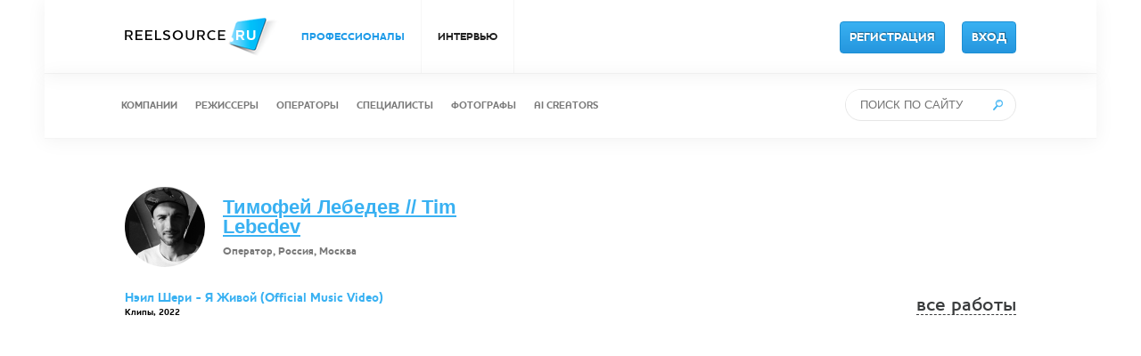

--- FILE ---
content_type: text/html; charset=UTF-8
request_url: https://reelsource.ru/ru/profile/10348/work/57175
body_size: 4671
content:

    <!doctype html>
    <html lang="ru-RU">
    <head>
        <meta http-equiv="content-type" content="text/html; charset=UTF-8"/>
        <meta name="csrf-param" content="_csrf">
<meta name="csrf-token" content="V8scgcgXkJfC8ZauyYeAjmsIyAZn99Ay5fFb4rb0ZcE9jjH4jC7zoYOE3_uvvrf6KkWMUAGg_VSQoz-T_Z0RiA==">
        <title>ReelSource - Нэил Шери - Я Живой (Official Music Video) / Клипы / Тимофей Лебедев // Tim Lebedev</title>

        <!-- begin: это чтобы не открывали сайт в iframe -->
        <script>
        if((self.parent&&!(self.parent===self))&&(self.parent.frames.length!=0)){self.parent.location=document.location}
        </script>
        <!-- end: это чтобы не открывали сайт в iframe -->

        <meta name="description" content="ReelSource">
<meta name="keywords" content="ReelSource">
<link href="/css/reset.css" rel="stylesheet">
<link href="/css/jquery.mCustomScrollbar.css" rel="stylesheet">
<link href="/css/owl.carousel.css" rel="stylesheet">
<link href="/css/style.css" rel="stylesheet">
<link href="/css/other.css" rel="stylesheet">
<link href="/css/custom.css" rel="stylesheet">        <script>
            (function(i,s,o,g,r,a,m){i['GoogleAnalyticsObject']=r;i[r]=i[r]||function(){
                (i[r].q=i[r].q||[]).push(arguments)},i[r].l=1*new Date();a=s.createElement(o),
                m=s.getElementsByTagName(o)[0];a.async=1;a.src=g;m.parentNode.insertBefore(a,m)
            })(window,document,'script','//www.google-analytics.com/analytics.js','ga');

            ga('create', 'UA-61458151-1', 'auto');
            ga('send', 'pageview');

        </script>
		<!-- Yandex.Metrika counter -->
		<script type="text/javascript">
			(function(m,e,t,r,i,k,a){
			m[i]=m[i]||function(){(m[i].a=m[i].a||[]).push(arguments)};
			m[i].l=1*new Date();
			for (var j = 0; j < document.scripts.length; j++) {if (document.scripts[j].src === r) { return; }}
			k=e.createElement(t),a=e.getElementsByTagName(t)[0],k.async=1,k.src=r,a.parentNode.insertBefore(k,a)
		})(window, document,'script','https://mc.yandex.ru/metrika/tag.js?id=105495736', 'ym');

		ym(105495736, 'init', {ssr:true, webvisor:true, clickmap:true, ecommerce:"dataLayer", accurateTrackBounce:true, trackLinks:true});
		</script>
		<noscript><div><img src="https://mc.yandex.ru/watch/105495736" style="position:absolute; left:-9999px;" alt="" /></div></noscript>
		<!-- /Yandex.Metrika counter -->
        <meta name="yandex-verification" content="810e5a6b466af3d9" />
    </head>
    <body>
        <!-- commit -->
    <div class="banner">
        <!--        <div class="inner-1000">-->
        <!--            <a href="#" class="close-banner"><img src="-->
        <!--/img/i_banner_close.png"/></a>-->
        <!--        </div>-->
    </div>

    
<div class="navigation-placeholer">
    <div class="navigation-container">
        <div class="navigation-top">
            <div class="inner-1000">
			    <a href="/" class="logo">
                    <img src="/img/i_logo.png"/>
                </a>
                                <ul>
                    <li class="menu-item-pro active">
                        <a href="/ru/search">ПРОФЕССИОНАЛЫ</a>
                    </li>
<!--Роман 08,2015  <li><a href="http://locations.reelsource.ru">ОБЪЕКТЫ ДЛЯ СЪЕМОК</a></li> -->

<!--	-->
                    <li class=" ">
						<a href="/ru/reel-life">ИНТЕРВЬЮ</a>
                    </li>
<!--Ежегодные рейтинги	<li><a href="https://rating-2024.reelsource.ru">РЕЙТИНГИ 2024</a></li> -->
<!--
                    <li class=" ">
                        <a href="/ru/event">СОБЫТИЯ</a>
                    </li>
-->
                </ul>

                                        <!--
                    <div class="language-change ">
                        <a class="" href="ru" class="">РУС.</a>
                        <span class="icon"></span>
                        <a class="" href="en" class="">ENG.</a>
                    </div>
                    
					<div class="language-change">
                        </a>
						<a href="https://t.me/ReelSource_ru">
							<img src="https://upload.wikimedia.org/wikipedia/commons/thumb/8/83/Telegram_2019_Logo.svg/80px-Telegram_2019_Logo.svg.png"
								width="50" height="50">
						</a>
                    </div>
					-->
                    <a href="/ru/register" class="btn-blue register-button">РЕГИСТРАЦИЯ</a>
                    <a href="/ru/login" class="btn-blue">ВХОД</a>
                            </div>
        </div>

        <div class="navigation-middle">
            <div class="inner-1000">
                                                                    
                <ul>
                    <li class="">
                        <a href="/ru/search/company">КОМПАНИИ</a>
                    </li>
                    <li class="">
                        <a href="/ru/search/director">РЕЖИССЕРЫ</a>
                    </li>
                    <li class="">
                        <a href="/ru/search/operator">ОПЕРАТОРЫ</a>
                    </li>
                    <li class="">
                        <a href="/ru/search/specialist">СПЕЦИАЛИСТЫ</a>
                    </li>
					<li class="">
                        <a href="/ru/search/photographer">ФОТОГРАФЫ</a>
                    </li>
					<li class="">
                        <a href="/ru/search?type=aicreator">AI CREATORS</a>
                    </li>
                    <!-- <li class="">
                        <a href="/ru/search/talent">NEW TALENTS</a>
                    </li>
					</li-->
					<!--правка 05,2018	Изменил Актеров на МШК	Роман-->
					<!--правка 10,2018	Удалил МШК	Роман-->
                    <!--li class="">
                        <a href="/ru/search/performer">МШК</a>
                    </li--> 
					
<!--правка 08,2015		-->
                                    </ul>
<!--                   -->    				
				
				<div class="search">
                    <form action="/ru/search" method="get">                    <input type="text" class="search-field" name="query" placeholder="ПОИСК ПО САЙТУ">                    </form>                    <a href="#" id="go-search"><img src="/img/i_search.png"/></a>
                </div>
            </div>
        </div>
    </div>
</div>
    
<div class="work-page single-layout profile-works-page ">
    <div class="inner-1000">
        <div class="right">
            <div class="works-author">
                <div class="photo">
                    <img src="https://reelsource.ru/storage/temp/90x90/9fe5bb757d0972c8d30ce430a6867e88.jpg"/>
                </div>
                <div class="text">
                    <p class="name">
                        <a href="/ru/profile/10348">
                            Тимофей Лебедев // Tim Lebedev</a>
                    </p>

                    <p class="info">
                        Оператор, Россия, Москва                    </p>

                    <a class="link" href="/ru/profile/10348">
                        <!--                        <img src="/img/i_clients_link.png"/>-->
                        <!--                        <span>ВСЕ РАБОТЫ ПОЛЬЗОВАТЕЛЯ</span>-->
                    </a>
                </div>
            </div>
            <div style="clear: both"></div>
            <div class="record">
                <p class="name">Нэил Шери - Я Живой (Official Music Video)</p>
                <a href="/ru/profile/10348/works" class="all-works-link">все
                    работы</a>

                <p class="category">
                    Клипы, 2022                                    </p>

                <div class="tags">
                                    </div>

                
<div class="video-content">

            <iframe src="//www.youtube.com/embed/jkY8QG6Xy6k" width="640" height="360" frameborder="0" badge="0" webkitallowfullscreen="" mozallowfullscreen="" allowfullscreen=""></iframe>    </div>
                <div class="record-content">
                    <p class="text"></p>
                </div>
                                <div class="record-controls">
                                        <a href="#" data-workId="57175" class="register-info-popup get-popup" data-model="register-info-popup"><i></i><span>Добавить в плейлист</span></a>
                    <a href="#" class="get-popup copy-link" data-model="copy-link-popup"><i></i><span>Скопировать ссылку</span></a>

                                    </div>
            </div>
        </div>
    </div>
</div>

<div class="popup-bg">
    
    <div class="popup-content copy-link-popup" style="height: auto">
        <div class="close"></div>

        <div class="inner">
            <h4>Ваша ссылка для копирования:</h4>
            <input type="text"
                   value="https://reelsource.ru/ru/profile/10348/work/57175"/>
        </div>
    </div>

    <div class="popup-content register-info-popup" style="height: auto">
        <div class="close"></div>

        <div class="inner">
            <h4>Внимание</h4>
            Необходимо <a href="/ru/login">выполнить вход</a>, чтобы добавлять работы в
            плейлист.        </div>
    </div>
</div>
    
<div class="navigation-bottom">
    <div class="inner-1200">
        <ul>
            <li><a href="/ru/about">О СЕРВИСЕ</a></li>
            <!-- <li><a href="/ru/features">ВОЗМОЖНОСТИ</a></li> -->
            <!-- <li><a href="/ru/partners">ПАРТНЕРЫ</a></li> -->
            <!-- <li><a href="/ru/reviews">ОТЗЫВЫ</a></li> -->
            <!--li><a href="/ru/faq">ВОПРОСЫ И ОТВЕТЫ</a></li-->
            <li><a href="/ru/feedback">ОБРАТНАЯ СВЯЗЬ</a></li>
            <li><a href="/ru/price">ТАРИФЫ</a></li>
            <li><a href="/ru/legalinfo">ПРАВОВАЯ ИНФОРМАЦИЯ</a></li>
            <li><a href="/ru/contacts">КОНТАКТЫ</a></li>
            <li><a href="https://rating-2024.reelsource.ru">РЕЙТИНГИ 2024</a></li>
            <!--li><a href="/ru/reel-life">ИНТЕРВЬЮ</a></li-->

            <!--li class="language-change rus">
                <a href="/ru">РУС.</a>                <a href="/en"><span class="icon"></span></a>
                <a href="/en">ENG.</a>            </li-->
        </ul>    </div>
</div>

<div class="footer">
    <div class="inner-1000">
        <p class="social">
            <!--a href="http://locations.reelsource.ru" target="_blank">ОБЪЕКТЫ ДЛЯ СЪЕМОК</a-->
<!--a href="https://www.youtube.com/c/ReelSourceMedia" target="_blank">YOUTUBE</a-->
<!--a href="https://www.instagram.com/reelsource.social/"target="_blank">INSTAGRAM</a-->
<!--a href="https://www.facebook.com/ReelSourceRu/" target="_blank">FACEBOOK</a-->
<!--a href="https://vk.com/reelsource">
<img src="https://upload.wikimedia.org/wikipedia/commons/thumb/f/f3/VK_Compact_Logo_%282021-present%29.svg/200px-VK_Compact_Logo_%282021-present%29.svg.png"
width="50" height="50" alt="Напишите нам!">
</a-->
<a href="https://t.me/ReelSource_ru">
<img src="https://upload.wikimedia.org/wikipedia/commons/thumb/8/83/Telegram_2019_Logo.svg/80px-Telegram_2019_Logo.svg.png"
width="50" height="50">
</a>        </p>

        <p class="copyright">© 2008 - 2026 <a href="http://reelsource.ru" target="_blank">REELSOURCE.RU</a></p>

        <!--p class="payment-methods"><img src="/img/logo_mc_visa2.gif" alt=""/></p-->
    </div>
</div>
    <div class="popup-alert-bg">
    <div class="popup-alert-content popup-alert">
        <div class="close"></div>

        <div class="inner">
            <h4>Внимание</h4>

            <div class="popup-alert-message"></div>
        </div>
    </div>

    <div class="popup-alert-content popup-confirm">
        <div class="close"></div>

        <div class="inner">
            <h4>Внимание</h4>

            <div class="popup-confirm-message"></div>
            <button class="btn-red" id="confirm-yes">Да</button>
            <button class="btn-green" id="confirm-no">Нет</button>

            <div style="clear: both"></div>
        </div>
    </div>
        <div class="popup-alert-content popup-message">
        <div class="close"></div>
        <form class='dont-show-this-message-again'>
            <div class="inner">
                <input type='hidden' name='user_id' value='0'>
                <input type='hidden' name='message_id' value='2'>
                <h4>Важный анонс!</h4>

                <div class="popup-message-text"><p>Пункт 2.2 части 2 статьи 27 Федерального закона «О рекламе» устанавливает ограничения на рекламу, основанную на риске игр и пари.</p><p>В связи с этим мы вынуждены отказывать в размещение роликов, содержащих рекламу букмейкерских компаний, азартных игр, онлайн-казино и аналогичных продуктов.<span class="redactor-invisible-space"></span></p><p>Надеемся на Ваше понимание!</p></div>
                <button class="btn-blue" id="read-message">Больше не показывать</button>

                <div style="clear: both"></div>
            </div>
        </form>
    </div>
    </div>


    <script src="https://yandex.st/jquery/2.1.1/jquery.min.js"></script>
<script src="https://yandex.st/jquery-ui/1.10.4/jquery-ui.min.js"></script>
<script src="/assets/1c50232a/yii.js"></script>
<script src="/assets/3b83cf5b/js/bootstrap.js"></script>
<script src="/js/jquery.mCustomScrollbar.concat.min.js"></script>
<script src="/js/jquery.owl.carousel.min.js"></script>
<script src="/js/dropzone.js"></script>
<script src="/js/app.js"></script>
<script src="/js/playlist.js"></script>
<script src="/js/jquery.jscroll.js?v=1"></script>
<script src="/js/other.js"></script>
<script src="https://cdnjs.cloudflare.com/ajax/libs/jquery-scrollTo/2.1.0/jquery.scrollTo.min.js"></script>
<script src="https://ulogin.ru/js/ulogin.js"></script>
<script>jQuery(function ($) {

    $(document).on('click', '.copy-link', function(e) {
        $('.popup-content.copy-link-popup input').select()
    });


    $(document).on('click', '#go-search', function(e){
        e.preventDefault();
        $('div.search form').submit()
    });

});</script>    </body>
    </html>


--- FILE ---
content_type: text/css
request_url: https://reelsource.ru/css/owl.carousel.css
body_size: 1012
content:
/**/
/* owl carousel */
/**/
.owl-carousel {
    display: none;
    position: relative;
    width: 100%;
    -ms-touch-action: pan-y;
}
.owl-carousel .owl-wrapper {
    display: none;
    position: relative;
    -webkit-transform: translate3d(0px, 0px, 0px);
}
.owl-carousel .owl-wrapper:after {
    content: ".";
    display: block;
    clear: both;
    visibility: hidden;
    line-height: 0;
    height: 0;
}
.owl-carousel .owl-wrapper-outer {
    overflow: hidden;
    position: relative;
    width: 100%;
}
.owl-carousel .owl-wrapper-outer.autoHeight {
    transition: height 500ms ease-in-out;
    -o-transition: height 500ms ease-in-out;
    -ms-transition: height 500ms ease-in-out;
    -moz-transition: height 500ms ease-in-out;
    -webkit-transition: height 500ms ease-in-out;
}
.owl-carousel .owl-item {
    float: left;
    text-align: center;
    overflow: hidden;
}
.owl-controls .owl-page,
.owl-controls .owl-buttons div {
    cursor: pointer;
}
.owl-controls {
    -webkit-user-select: none;
    -khtml-user-select: none;
    -moz-user-select: none;
    -ms-user-select: none;
    -webkit-tap-highlight-color: rgba(0, 0, 0, 0);
}
.grabbing {
    cursor: move;
}
.owl-carousel .owl-item,
.owl-carousel .owl-wrapper {
    -ms-transform: translate3d(0,0,0);
    -moz-transform: translate3d(0,0,0);
    -webkit-transform: translate3d(0,0,0);
    -ms-backface-visibility: hidden;
    -moz-backface-visibility: hidden;
    -webkit-backface-visibility: hidden;
}
.owl-origin {
    -webkit-perspective: 1200px;
    -webkit-perspective-origin-x : 50%;
    -webkit-perspective-origin-y : 50%;
    -moz-perspective : 1200px;
    -moz-perspective-origin-x : 50%;
    -moz-perspective-origin-y : 50%;
    perspective : 1200px;
}
.owl-fade-out {
    z-index: 10;
    -webkit-animation: fadeOut .7s both ease;
    -moz-animation: fadeOut .7s both ease;
    animation: fadeOut .7s both ease;
}
.owl-fade-in {
    -webkit-animation: fadeIn .7s both ease;
    -moz-animation: fadeIn .7s both ease;
    animation: fadeIn .7s both ease;
}
.owl-backSlide-out {
    -webkit-animation: backSlideOut 1s both ease;
    -moz-animation: backSlideOut 1s both ease;
    animation: backSlideOut 1s both ease;
}
.owl-backSlide-in {
    -webkit-animation: backSlideIn 1s both ease;
    -moz-animation: backSlideIn 1s both ease;
    animation: backSlideIn 1s both ease;
}
.owl-goDown-out {
    -webkit-animation: scaleToFade .7s ease both;
    -moz-animation: scaleToFade .7s ease both;
    animation: scaleToFade .7s ease both;
}
.owl-goDown-in {
    -webkit-animation: goDown .6s ease both;
    -moz-animation: goDown .6s ease both;
    animation: goDown .6s ease both;
}
.owl-fadeUp-in {
    -webkit-animation: scaleUpFrom 1s ease both;
    -moz-animation: scaleUpFrom 1s ease both;
    animation: scaleUpFrom 1s ease both;
}
.owl-fadeUp-out {
    -webkit-animation: scaleUpTo 1s ease both;
    -moz-animation: scaleUpTo 1s ease both;
    animation: scaleUpTo 1s ease both;
}
@-webkit-keyframes empty {
    0% {opacity: 1}
}
@-moz-keyframes empty {
    0% {opacity: 1}
}
@keyframes empty {
    0% {opacity: 1}
}
@-webkit-keyframes fadeIn {
    0% { opacity:0; }
    100% { opacity:1; }
}
@-moz-keyframes fadeIn {
    0% { opacity:0; }
    100% { opacity:1; }
}
@keyframes fadeIn {
    0% { opacity:0; }
    100% { opacity:1; }
}
@-webkit-keyframes fadeOut {
    0% { opacity:1; }
    100% { opacity:0; }
}
@-moz-keyframes fadeOut {
    0% { opacity:1; }
    100% { opacity:0; }
}
@keyframes fadeOut {
    0% { opacity:1; }
    100% { opacity:0; }
}
@-webkit-keyframes backSlideOut {
    25% { opacity: .5; -webkit-transform: translateZ(-500px); }
    75% { opacity: .5; -webkit-transform: translateZ(-500px) translateX(-200%); }
    100% { opacity: .5; -webkit-transform: translateZ(-500px) translateX(-200%); }
}
@-moz-keyframes backSlideOut {
    25% { opacity: .5; -moz-transform: translateZ(-500px); }
    75% { opacity: .5; -moz-transform: translateZ(-500px) translateX(-200%); }
    100% { opacity: .5; -moz-transform: translateZ(-500px) translateX(-200%); }
}
@keyframes backSlideOut {
    25% { opacity: .5; transform: translateZ(-500px); }
    75% { opacity: .5; transform: translateZ(-500px) translateX(-200%); }
    100% { opacity: .5; transform: translateZ(-500px) translateX(-200%); }
}
@-webkit-keyframes backSlideIn {
    0%, 25% { opacity: .5; -webkit-transform: translateZ(-500px) translateX(200%); }
    75% { opacity: .5; -webkit-transform: translateZ(-500px); }
    100% { opacity: 1; -webkit-transform: translateZ(0) translateX(0); }
}
@-moz-keyframes backSlideIn {
    0%, 25% { opacity: .5; -moz-transform: translateZ(-500px) translateX(200%); }
    75% { opacity: .5; -moz-transform: translateZ(-500px); }
    100% { opacity: 1; -moz-transform: translateZ(0) translateX(0); }
}
@keyframes backSlideIn {
    0%, 25% { opacity: .5; transform: translateZ(-500px) translateX(200%); }
    75% { opacity: .5; transform: translateZ(-500px); }
    100% { opacity: 1; transform: translateZ(0) translateX(0); }
}
@-webkit-keyframes scaleToFade {
    to { opacity: 0; -webkit-transform: scale(.8); }
}
@-moz-keyframes scaleToFade {
    to { opacity: 0; -moz-transform: scale(.8); }
}
@keyframes scaleToFade {
    to { opacity: 0; transform: scale(.8); }
}
@-webkit-keyframes goDown {
    from { -webkit-transform: translateY(-100%); }
}
@-moz-keyframes goDown {
    from { -moz-transform: translateY(-100%); }
}
@keyframes goDown {
    from { transform: translateY(-100%); }
}
@-webkit-keyframes scaleUpFrom {
    from { opacity: 0; -webkit-transform: scale(1.5); }
}
@-moz-keyframes scaleUpFrom {
    from { opacity: 0; -moz-transform: scale(1.5); }
}
@keyframes scaleUpFrom {
    from { opacity: 0; transform: scale(1.5); }
}
@-webkit-keyframes scaleUpTo {
    to { opacity: 0; -webkit-transform: scale(1.5); }
}
@-moz-keyframes scaleUpTo {
    to { opacity: 0; -moz-transform: scale(1.5); }
}
@keyframes scaleUpTo {
    to { opacity: 0; transform: scale(1.5); }
}



--- FILE ---
content_type: text/css
request_url: https://reelsource.ru/css/style.css
body_size: 16045
content:
/* fonts */
@font-face {
    font-family: 'houschka_prodemibold';
    src: url('../fonts/houschkapro-demibold-webfont.eot');
    src: url('../fonts/houschkapro-demibold-webfont.eot?#iefix') format('embedded-opentype'), url('../fonts/houschkapro-demibold-webfont.woff') format('woff'), url('../fonts/houschkapro-demibold-webfont.ttf') format('truetype'), url('../fonts/houschkapro-demibold-webfont.svg#houschka_prodemibold') format('svg');
    font-weight: normal;
    font-style: normal;
}

@font-face {
    font-family: 'houschka_probold';
    src: url('../fonts/houschkapro-bold-webfont.eot');
    src: url('../fonts/houschkapro-bold-webfont.eot?#iefix') format('embedded-opentype'), url('../fonts/houschkapro-bold-webfont.woff') format('woff'), url('../fonts/houschkapro-bold-webfont.ttf') format('truetype'), url('../fonts/houschkapro-bold-webfont.svg#houschka_probold') format('svg');
    font-weight: normal;
    font-style: normal;
}

@font-face {
    font-family: 'houschka_probold_italic';
    src: url('../fonts/houschkapro-bolditalic-webfont.eot');
    src: url('../fonts/houschkapro-bolditalic-webfont.eot?#iefix') format('embedded-opentype'), url('../fonts/houschkapro-bolditalic-webfont.woff') format('woff'), url('../fonts/houschkapro-bolditalic-webfont.ttf') format('truetype'), url('../fonts/houschkapro-bolditalic-webfont.svg#houschka_probold_italic') format('svg');
    font-weight: normal;
    font-style: normal;
}

@font-face {
    font-family: 'houschka_proextrabold';
    src: url('../fonts/houschkapro-extrabold-webfont.eot');
    src: url('../fonts/houschkapro-extrabold-webfont.eot?#iefix') format('embedded-opentype'), url('../fonts/houschkapro-extrabold-webfont.woff') format('woff'), url('../fonts/houschkapro-extrabold-webfont.ttf') format('truetype'), url('../fonts/houschkapro-extrabold-webfont.svg#houschka_proextrabold') format('svg');
    font-weight: normal;
    font-style: normal;
}

@font-face {
    font-family: 'houschka_proextrabold_italic';
    src: url('../fonts/houschkapro-extrabolditalic-webfont.eot');
    src: url('../fonts/houschkapro-extrabolditalic-webfont.eot?#iefix') format('embedded-opentype'), url('../fonts/houschkapro-extrabolditalic-webfont.woff') format('woff'), url('../fonts/houschkapro-extrabolditalic-webfont.ttf') format('truetype'), url('../fonts/houschkapro-extrabolditalic-webfont.svg#houschka_proextrabold_italic') format('svg');
    font-weight: normal;
    font-style: normal;
}

@font-face {
    font-family: 'houschka_prodemibold_italic';
    src: url('../fonts/houschkapro-demibolditalic-webfont.eot');
    src: url('../fonts/houschkapro-demibolditalic-webfont.eot?#iefix') format('embedded-opentype'), url('../fonts/houschkapro-demibolditalic-webfont.woff') format('woff'), url('../fonts/houschkapro-demibolditalic-webfont.ttf') format('truetype'), url('../fonts/houschkapro-demibolditalic-webfont.svg#houschka_prodemibold_italic') format('svg');
    font-weight: normal;
    font-style: normal;
}

@font-face {
    font-family: 'houschka_prolight';
    src: url('../fonts/houschkapro-light-webfont.eot');
    src: url('../fonts/houschkapro-light-webfont.eot?#iefix') format('embedded-opentype'), url('../fonts/houschkapro-light-webfont.woff') format('woff'), url('../fonts/houschkapro-light-webfont.ttf') format('truetype'), url('../fonts/houschkapro-light-webfont.svg#houschka_prolight') format('svg');
    font-weight: normal;
    font-style: normal;
}

@font-face {
    font-family: 'houschka_promedium_italic';
    src: url('../fonts/houschkapro-medium_italic-webfont.eot');
    src: url('../fonts/houschkapro-medium_italic-webfont.eot?#iefix') format('embedded-opentype'), url('../fonts/houschkapro-medium_italic-webfont.woff') format('woff'), url('../fonts/houschkapro-medium_italic-webfont.ttf') format('truetype'), url('../fonts/houschkapro-medium_italic-webfont.svg#houschka_promedium_italic') format('svg');
    font-weight: normal;
    font-style: normal;
}

@font-face {
    font-family: 'houschka_prolight_italic';
    src: url('../fonts/houschkapro-lightitalic-webfont.eot');
    src: url('../fonts/houschkapro-lightitalic-webfont.eot?#iefix') format('embedded-opentype'), url('../fonts/houschkapro-lightitalic-webfont.woff') format('woff'), url('../fonts/houschkapro-lightitalic-webfont.ttf') format('truetype'), url('../fonts/houschkapro-lightitalic-webfont.svg#houschka_prolight_italic') format('svg');
    font-weight: normal;
    font-style: normal;
}

@font-face {
    font-family: 'houschka_promedium';
    src: url('../fonts/houschkapro-medium-webfont.eot');
    src: url('../fonts/houschkapro-medium-webfont.eot?#iefix') format('embedded-opentype'), url('../fonts/houschkapro-medium-webfont.woff') format('woff'), url('../fonts/houschkapro-medium-webfont.ttf') format('truetype'), url('../fonts/houschkapro-medium-webfont.svg#houschka_promedium') format('svg');
    font-weight: normal;
    font-style: normal;
}

@font-face {
    font-family: 'houschka_prothin';
    src: url('../fonts/houschkapro-thin-webfont.eot');
    src: url('../fonts/houschkapro-thin-webfont.eot?#iefix') format('embedded-opentype'), url('../fonts/houschkapro-thin-webfont.woff') format('woff'), url('../fonts/houschkapro-thin-webfont.ttf') format('truetype'), url('../fonts/houschkapro-thin-webfont.svg#houschka_prothin') format('svg');
    font-weight: normal;
    font-style: normal;
}

@font-face {
    font-family: 'houschka_prothin_italic';
    src: url('../fonts/houschkapro-thinitalic-webfont.eot');
    src: url('../fonts/houschkapro-thinitalic-webfont.eot?#iefix') format('embedded-opentype'), url('../fonts/houschkapro-thinitalic-webfont.woff') format('woff'), url('../fonts/houschkapro-thinitalic-webfont.ttf') format('truetype'), url('../fonts/houschkapro-thinitalic-webfont.svg#houschka_prothin_italic') format('svg');
    font-weight: normal;
    font-style: normal;
}

/* common */
body {
    font-family: 'houschka_prodemibold', Arial, sans-serif;
    margin-left: 50px;
    margin-right: 50px;
}

div.radio label {
    color: #838383;
    font-size: 13px;
    font-family: 'houschka_probold';
    text-transform: uppercase;
    padding-left: 18px;
    background: url('../img/bg_radio_ui.png') 0px 3px no-repeat;
    cursor: pointer;
}

div.radio input:checked + label {
    background: url('../img/bg_radio_ui.png') 0px -22px no-repeat;
    color: #23b2ff;
}

div.radio input {
    display: none;
}

.checkbox input {
    display: none;
}

.checkbox {
    cursor: pointer;
}

.checkbox label {
    padding-left: 32px;
    background: url('../img/bg_checkbox_ui.png') 0px -98px no-repeat;
    display: inline-block;
    color: #838383;
    font-family: 'houschka_probold';
    font-size: 12px;
    line-height: 15px;
    padding-top: 4px;
}

.checkbox input + label:hover {
    padding-left: 32px;
    background: url('../img/bg_checkbox_ui.png') 0px -47px no-repeat;
    color: #39b1f2;
}

.checkbox input:checked + label {
    background: url('../img/bg_checkbox_ui.png') 0px 3px no-repeat;
    color: #39b1f2;
}

.inner-1000 {
    width: 1000px;
    position: relative;
    margin: 0px auto;
}

.inner-1200 {
    width: 1200px;
    position: relative;
    margin: 0px auto;
}

.bold {
    font-weight: 700 !important;
}

.btn-blue, .btn-green, .btn-red, .btn-disabled {
    padding: 0px 10px;
    height: 34px;
    line-height: 34px;
    outline: none;
    cursor: pointer;
    display: inline-block;
    border-radius: 4px;
    border: 1px solid #1b8fd4;
    font-family: 'houschka_probold';
    font-size: 13px;
    color: #ffffff;
    text-shadow: 1px -1px 1px rgba(0, 0, 0, 0.4);
    text-decoration: none;
}

.btn-blue {
    background: rgb(57, 177, 242); /* Old browsers */
    background: -moz-linear-gradient(top, rgba(57, 177, 242, 1) 0%, rgba(37, 150, 222, 1) 100%); /* FF3.6+ */
    background: -webkit-gradient(linear, left top, left bottom, color-stop(0%, rgba(57, 177, 242, 1)), color-stop(100%, rgba(37, 150, 222, 1))); /* Chrome,Safari4+ */
    background: -webkit-linear-gradient(top, rgba(57, 177, 242, 1) 0%, rgba(37, 150, 222, 1) 100%); /* Chrome10+,Safari5.1+ */
    background: -o-linear-gradient(top, rgba(57, 177, 242, 1) 0%, rgba(37, 150, 222, 1) 100%); /* Opera 11.10+ */
    background: -ms-linear-gradient(top, rgba(57, 177, 242, 1) 0%, rgba(37, 150, 222, 1) 100%); /* IE10+ */
    background: linear-gradient(to bottom, rgba(57, 177, 242, 1) 0%, rgba(37, 150, 222, 1) 100%); /* W3C */
    filter: progid:DXImageTransform.Microsoft.gradient(startColorstr='#39b1f2', endColorstr='#2596de', GradientType=0); /* IE6-9 */
}

.btn-blue:hover {
    background: rgb(37, 150, 222); /* Old browsers */
    background: -moz-linear-gradient(top, rgba(37, 150, 222, 1) 0%, rgba(57, 177, 242, 1) 100%); /* FF3.6+ */
    background: -webkit-gradient(linear, left top, left bottom, color-stop(0%, rgba(37, 150, 222, 1)), color-stop(100%, rgba(57, 177, 242, 1))); /* Chrome,Safari4+ */
    background: -webkit-linear-gradient(top, rgba(37, 150, 222, 1) 0%, rgba(57, 177, 242, 1) 100%); /* Chrome10+,Safari5.1+ */
    background: -o-linear-gradient(top, rgba(37, 150, 222, 1) 0%, rgba(57, 177, 242, 1) 100%); /* Opera 11.10+ */
    background: -ms-linear-gradient(top, rgba(37, 150, 222, 1) 0%, rgba(57, 177, 242, 1) 100%); /* IE10+ */
    background: linear-gradient(to bottom, rgba(37, 150, 222, 1) 0%, rgba(57, 177, 242, 1) 100%); /* W3C */
    filter: progid:DXImageTransform.Microsoft.gradient(startColorstr='#2596de', endColorstr='#39b1f2', GradientType=0); /* IE6-9 */
}

.btn-blue:active {
    background: rgb(57, 177, 242); /* Old browsers */
}

.btn-green {
    border: 1px solid #398439;
    background: rgb(76, 174, 76); /* Old browsers */
    background: -moz-linear-gradient(top, rgba(68, 157, 68, 1) 0%, rgba(92, 184, 92, 1) 100%); /* FF3.6+ */
    background: -webkit-gradient(linear, left top, left bottom, color-stop(0%, rgba(68, 157, 68, 1)), color-stop(100%, rgba(92, 184, 92, 1))); /* Chrome,Safari4+ */
    background: -webkit-linear-gradient(top, rgba(68, 157, 68, 1) 0%, rgba(92, 184, 92, 1) 100%); /* Chrome10+,Safari5.1+ */
    background: -o-linear-gradient(top, rgba(68, 157, 68, 1) 0%, rgba(92, 184, 92, 1) 100%); /* Opera 11.10+ */
    background: -ms-linear-gradient(top, rgba(68, 157, 68, 1) 0%, rgba(92, 184, 92, 1) 100%); /* IE10+ */
    background: linear-gradient(to bottom, rgba(68, 157, 68, 1) 0%, rgba(92, 184, 92, 1) 100%); /* W3C */
    filter: progid:DXImageTransform.Microsoft.gradient(startColorstr='#39b1f2', endColorstr='#2596de', GradientType=0); /* IE6-9 */
    font-family: 'houschka_probold';
    font-size: 13px;
    color: #ffffff;
    text-shadow: 1px -1px 1px rgba(0, 0, 0, 0.4);
    text-decoration: none;
}

.btn-green:hover {
    background: rgb(92, 184, 92); /* Old browsers */
    background: -moz-linear-gradient(top, rgba(92, 184, 92, 1) 0%, rgba(68, 157, 68, 1) 100%); /* FF3.6+ */
    background: -webkit-gradient(linear, left top, left bottom, color-stop(0%, rgba(68, 157, 68, 1)), color-stop(100%, rgba(92, 184, 92, 1))); /* Chrome,Safari4+ */
    background: -webkit-linear-gradient(top, rgba(92, 184, 92, 1) 0%, rgba(68, 157, 68, 1) 100%); /* Chrome10+,Safari5.1+ */
    background: -o-linear-gradient(top, rgba(92, 184, 92, 1) 0%, rgba(68, 157, 68, 1) 100%); /* Opera 11.10+ */
    background: -ms-linear-gradient(top, rgba(92, 184, 92, 1) 0%, rgba(68, 157, 68, 1) 100%); /* IE10+ */
    background: linear-gradient(to bottom, rgba(92, 184, 92, 1) 0%, rgba(68, 157, 68, 1) 100%); /* W3C */
}

.btn-green:active {
    background: rgb(76, 174, 76); /* Old browsers */
}

.btn-disabled {
    border: 1px solid #adadad;
    color: #333;
    background-color: #e6e6e6;
    font-family: 'houschka_probold';
    font-size: 13px;
    text-decoration: none;
}

.btn-red {
    border: 1px solid #ac2925;
    background: rgb(217, 83, 79); /* Old browsers */
    background: -moz-linear-gradient(top, rgba(201, 48, 44, 1) 0%, rgba(217, 83, 79, 1) 100%); /* FF3.6+ */
    background: -webkit-gradient(linear, left top, left bottom, color-stop(0%, rgba(201, 48, 44, 1)), color-stop(100%, rgba(217, 83, 79, 1))); /* Chrome,Safari4+ */
    background: -webkit-linear-gradient(top, rgba(201, 48, 44, 1) 0%, rgba(217, 83, 79, 1) 100%); /* Chrome10+,Safari5.1+ */
    background: -o-linear-gradient(top, rgba(201, 48, 44, 1) 0%, rgba(217, 83, 79, 1) 100%); /* Opera 11.10+ */
    background: -ms-linear-gradient(top, rgba(201, 48, 44, 1) 0%, rgba(217, 83, 79, 1) 100%); /* IE10+ */
    background: linear-gradient(to bottom, rgba(201, 48, 44, 1) 0%, rgba(217, 83, 79, 1) 100%); /* W3C */
    filter: progid:DXImageTransform.Microsoft.gradient(startColorstr='#39b1f2', endColorstr='#2596de', GradientType=0); /* IE6-9 */
    font-family: 'houschka_probold';
    font-size: 13px;
    color: #ffffff;
    text-shadow: 1px -1px 1px rgba(0, 0, 0, 0.4);
    text-decoration: none;
}

.btn-red:hover {
    background: rgb(217, 83, 79); /* Old browsers */
    background: -moz-linear-gradient(top, rgba(217, 83, 79, 1) 0%, rgba(201, 48, 44, 1) 100%); /* FF3.6+ */
    background: -webkit-gradient(linear, left top, left bottom, color-stop(0%, rgba(217, 83, 79, 1)), color-stop(100%, rgba(201, 48, 44, 1))); /* Chrome,Safari4+ */
    background: -webkit-linear-gradient(top, rgba(217, 83, 79, 1) 0%, rgba(201, 48, 44, 1) 100%); /* Chrome10+,Safari5.1+ */
    background: -o-linear-gradient(top, rgba(217, 83, 79, 1) 0%, rgba(201, 48, 44, 1) 100%); /* Opera 11.10+ */
    background: -ms-linear-gradient(top, rgba(217, 83, 79, 1) 0%, rgba(201, 48, 44, 1) 100%); /* IE10+ */
    background: linear-gradient(to bottom, rgba(217, 83, 79, 1) 0%, rgba(201, 48, 44, 1) 100%); /* W3C */
}

.btn-red:active {
    background: rgb(217, 83, 79); /* Old browsers */
}

.input-ui {
    width: 326px;
    height: 47px;
    border: 1px solid #e5e5e5;
    border-radius: 6px;
    text-indent: 16px;
    font-family: 'houschka_probold';
    font-size: 12px;
    /*text-transform: uppercase;*/
    color: #838383;
}

input[type="text"]:focus {
    box-shadow: 0px 0px 10px 1px #34b6ff;
    outline: none;
}

.select-ui-date {
    width: 328px;
    height: 47px;
    border: 1px solid #e5e5e5;
    border-radius: 6px;
    font-family: 'houschka_probold';
    font-size: 12px;
    position: relative;
    text-align: left;
    cursor: pointer;
    background: url('../img/i_select_check.png') 300px 22px no-repeat;
}
.select-ui-date .placeholder {
    position: absolute;
    top: 0px;
    bottom: 0px;
    line-height: 47px;
    left: 16px;
    color: #a2a2a2;
}
.select-ui-date > p {
    position: absolute;
    top: 0px;
    bottom: 0px;
    line-height: 47px;
    left: 16px;
    overflow: hidden;
    text-overflow: ellipsis;
    white-space: nowrap;
    right: 16px;
    display: none;
    color: #838383;
    font-size: 12px;
    text-transform: uppercase;
}
.select-ui-date.has-value .placeholder {
    display: none;
}

.select-ui-date.has-value > p {
    display: block;
}

.select-ui-date .inner {
    display: none;
    position: absolute;
}
.select-ui-date.open {
    border-radius: 6px 6px 0px 0px;
    box-shadow: 0px 0px 10px 1px #34b6ff;
}

.select-ui-date.open .inner {
    display: block;
    top: 47px;
    border: 1px solid #e5e5e5;
    left: -1px;
    right: -1px;
    z-index: 1;
    background: #ffffff;
    border-radius: 0px 0px 6px 6px;
    max-height: 250px;
    overflow: hidden;
}

.select-ui-date.open .inner p {
    height: 40px;
    line-height: 40px;
    padding-left: 16px;
    color: #838383;
    text-transform: uppercase;
    border-bottom: 1px solid #e5e5e5;
    overflow: hidden;
    text-overflow: ellipsis;
    white-space: nowrap;
}

.select-ui-date.open .inner p last-child {
    border: none;
    border-radius: 0px 0px 6px 6px;
}

.select-ui-date.open .inner p:hover {
    background: #fbfcfd;
}

.select-ui {
    width: 328px;
    height: 47px;
    border: 1px solid #e5e5e5;
    border-radius: 6px;
    font-family: 'houschka_probold';
    font-size: 12px;
    position: relative;
    text-align: left;
    cursor: pointer;
    background: url('../img/i_select_check.png') 300px 22px no-repeat;
}

.select-ui.disabled {
    cursor: default;
    background-color: #f3f3f3;
}

.select-ui .placeholder {
    position: absolute;
    top: 0px;
    bottom: 0px;
    line-height: 47px;
    left: 16px;
    color: #a2a2a2;
}

.select-ui > p {
    position: absolute;
    top: 0px;
    bottom: 0px;
    line-height: 47px;
    left: 16px;
    overflow: hidden;
    text-overflow: ellipsis;
    white-space: nowrap;
    right: 16px;
    display: none;
    color: #838383;
    font-size: 12px;
    text-transform: uppercase;
}

.select-ui.has-value .placeholder {
    display: none;
}

.select-ui.has-value > p {
    display: block;
}

.select-ui .inner {
    display: none;
    position: absolute;
}

.select-ui.open {
    border-radius: 6px 6px 0px 0px;
    box-shadow: 0px 0px 10px 1px #34b6ff;
}

.select-ui.open .inner {
    display: block;
    top: 47px;
    border: 1px solid #e5e5e5;
    left: -1px;
    right: -1px;
    z-index: 1;
    background: #ffffff;
    border-radius: 0px 0px 6px 6px;
    max-height: 250px;
    overflow: hidden;
}

.select-ui.open .inner p {
    height: 40px;
    line-height: 40px;
    padding-left: 16px;
    color: #838383;
    text-transform: uppercase;
    border-bottom: 1px solid #e5e5e5;
    overflow: hidden;
    text-overflow: ellipsis;
    white-space: nowrap;
}

.select-ui.open .inner p last-child {
    border: none;
    border-radius: 0px 0px 6px 6px;
}

.select-ui.open .inner p:hover {
    background: #fbfcfd;
}

.textarea-ui {
    padding-left: 16px;
    padding-top: 10px;
    height: 90px;
    width: 310px;
    border: 1px solid #e5e5e5;
    border-radius: 6px;
    font-family: 'houschka_probold';
    outline: none;
    resize: none;
    font-size: 12px;
    /*text-transform: uppercase;*/
    color: #838383;
}

.field-user-description .textarea-ui {
    height: 270px;
}

textarea:focus {
    box-shadow: 0px 0px 10px 1px #34b6ff;
    outline: none;
}

.tooltip {
    position: relative;
}

.tooltip .inner {
    display: none;
    position: absolute;
    width: 170px;
    background: #ffffff;
    box-shadow: 0px 0px 10px 1px rgba(0, 0, 0, 0.1);
    border-radius: 6px;
    top: -12px;
    left: 32px;
    font-family: Arial;
    color: #838383;
    font-size: 12px;
    line-height: 18px;
    padding: 8px 12px;
}

.tooltip .inner:before {
    background: url('../img/bg_tooltip_shadow.png') 0px 0px no-repeat;
    content: "";
    position: absolute;
    left: -10px;
    top: 12px;
    width: 12px;
    height: 17px;
}

.tooltip:hover .inner {
    display: block;
}

i.icon-user-nav {
    display: inline-block;
    width: 20px;
    height: 20px;
}

i.icon-user-nav.i-profile {
    background: url("../img/bg_user-navigation-sprite.png") 0px -1px no-repeat;
}

i.icon-user-nav.i-works {
    background: url("../img/bg_user-navigation-sprite.png") -48px -1px no-repeat;
}

i.icon-user-nav.i-account {
    background: url("../img/bg_user-navigation-sprite.png") -96px -1px no-repeat;
}

i.icon-user-nav.i-news {
    background: url("../img/bg_user-navigation-sprite.png") -142px -1px no-repeat;
}

i.icon-user-nav.i-playlists {
    background: url("../img/bg_user-navigation-sprite.png") -188px -1px no-repeat;
}

i.icon-user-nav.i-persona {
    background: url("../img/bg_user-navigation-sprite.png") -241px -1px no-repeat;
}

.user-navigation .active i.icon-user-nav.i-playlists {
    background: url("../img/bg_user-navigation-sprite.png") -188px -48px no-repeat;
}

.user-navigation .active i.icon-user-nav.i-persona {
    background: url("../img/bg_user-navigation-sprite.png") -241px -48px no-repeat;
}

.user-navigation .active a {
    color: #39b1f2;
}

.user-navigation .active i.icon-user-nav.i-profile {
    background: url("../img/bg_user-navigation-sprite.png") 0px -48px no-repeat;
}

.user-navigation .active i.icon-user-nav.i-works {
    background: url("../img/bg_user-navigation-sprite.png") -48px -48px no-repeat;
}

.user-navigation .active i.icon-user-nav.i-account {
    background: url("../img/bg_user-navigation-sprite.png") -96px -48px no-repeat;
}

.user-navigation .active i.icon-user-nav.i-news {
    background: url("../img/bg_user-navigation-sprite.png") -142px -48px no-repeat;
}

i.create-profile-top {
    display: inline-block;
    width: 60px;
    height: 60px;
}

i.create-profile-top.i-1 {
    background: url("../img/bg_profile-type-sprite.png") -3px -3px no-repeat;
}

.create-profile-more-page .top .list .item:hover i.create-profile-top.i-1 {
    background: url("../img/bg_profile-type-sprite.png") -94px -3px no-repeat;
}

.create-profile-more-page .top .list .item.selected i.create-profile-top.i-1 {
    background: url("../img/bg_profile-type-sprite.png") -183px -3px no-repeat;
}

i.create-profile-top.i-2 {
    background: url("../img/bg_profile-type-sprite.png") 1px -119px no-repeat;
}

.create-profile-more-page .top .list .item:hover i.create-profile-top.i-2 {
    background: url("../img/bg_profile-type-sprite.png") -90px -119px no-repeat;
}

.create-profile-more-page .top .list .item.selected i.create-profile-top.i-2 {
    background: url("../img/bg_profile-type-sprite.png") -180px -119px no-repeat;
}

i.create-profile-top.i-3 {
    background: url("../img/bg_profile-type-sprite.png") -291px -3px no-repeat;
}

.create-profile-more-page .top .list .item:hover i.create-profile-top.i-3 {
    background: url("../img/bg_profile-type-sprite.png") -381px -3px no-repeat;
}

.create-profile-more-page .top .list .item.selected i.create-profile-top.i-3 {
    background: url("../img/bg_profile-type-sprite.png") -471px -3px no-repeat;
}

i.create-profile-top.i-4 {
    background: url("../img/bg_profile-type-sprite.png") -291px -120px no-repeat;
}

.create-profile-more-page .top .list .item:hover i.create-profile-top.i-4 {
    background: url("../img/bg_profile-type-sprite.png") -381px -120px no-repeat;
}

.create-profile-more-page .top .list .item.selected i.create-profile-top.i-4 {
    background: url("../img/bg_profile-type-sprite.png") -471px -120px no-repeat;
}
i.create-profile-top.i-5 {
    background: url("../img/bg_profile-type-sprite.png") -563px -7px no-repeat;
}
.create-profile-more-page .top .list .item:hover i.create-profile-top.i-5 {
    background: url("../img/bg_profile-type-sprite.png") -654px -7px no-repeat;
}

.create-profile-more-page .top .list .item.selected i.create-profile-top.i-5 {
    background: url("../img/bg_profile-type-sprite.png") -654px -7px no-repeat;
}
.link-with-arrow {
    position: relative;
    font-size: 12px;
    color: #000000;
    text-decoration: none;
    border-bottom: 1px solid;
    font-family: 'houschka_probold';
    line-height: 12px;
	top: 10px;
}

.link-with-arrow:before {
    position: absolute;
    width: 7px;
    height: 11px;
    background: url("../img/bg_slider_clients_right.png") 0px 0px no-repeat;
    content: '';
    left: -20px;
    top: 1px;
}

.loader img {
    cursor: pointer;
}

/* banner */
.banner {
    background: #e98d58;
}

.banner .inner-1000 {
    background: url('../img/bg_banner_example.jpg') center 0px no-repeat;
    height: 82px;
}

.banner .inner-1000 .close-banner {
    position: absolute;
    right: 10px;
    top: 10px;
}

/* navigation top */
.navigation-top {
    height: 82px;
    border-bottom: 1px solid #f4f4f4;
    box-shadow: 0 2px 20px 1px rgba(0, 0, 0, .05);
}

.navigation-top .logo {
    position: absolute;
    top: 14px;
}
/*правка 08,2015*/
.navigation-top .search {
    position: relative;
    right: 0px;
    top: 24px;
    width: 170px;
    height: 34px;
    border: 2px solid #e6e6e6;
    border-radius: 40px;
    padding: 0px 0px !important;
}
.navigation-top .search .search-field {
    position: absolute;
    height: 32px;
    width: 170px;
    text-indent: 10px;
    outline: none;
    border: none;
    border-radius: 40px;

}

.navigation-top.search .search-field:focus {
    box-shadow: none;
}

.navigation-top .search img {
    position: absolute;
    right: 14px;
    top: 11px;
}
/*                           */


.navigation-top ul {
    position: absolute;
    left: 180px;
}

.navigation-top ul li {
    line-height: 82px;
    height: 82px;
    float: left;
    padding: 0px 18px;
    border-right: 1px solid #f6f6f6;
}

.navigation-top ul li last-child {
    border-right: 0px;
}

.navigation-top ul li a {
    line-height: 82px;
    height: 82px;
    display: block;
    text-decoration: none;
    color: #212121;
    font-size: 12px;
    font-family: 'houschka_probold';
}

.navigation-top ul li.active a {
    color: #1c9ae8;
}

.navigation-i ul li.active a {
    color: #1c9ae8;
}

.navigation-top .btn-blue {
    position: absolute;
    right: 0px;
    top: 24px;
}

.navigation-top .btn-blue.register-button {
    position: absolute;
    right: 80px;
    top: 24px;
}

.navigation-top .language-change {
    position: absolute;
    right: 350px;
    top: 20px;
}

.navigation-top .language-change span {
    vertical-align: top;
    width: 36px;
    height: 21px;
    background: url('../img/bg_checkbox.png') 0px 0px no-repeat;
    display: inline-block;
    margin: 0px 4px;
    position: relative;
    top: -5px;
}

.navigation-top .language-change.eng span {
    width: 36px;
    height: 21px;
    background: url('../img/bg_checkbox.png') 0px -21px no-repeat;
    display: inline-block;
}

.navigation-top .language-change a {
    font-size: 12px;
    color: #212121;
    text-decoration: none;
    vertical-align: top;
    font-family: 'houschka_probold';
}

.navigation-top .language-change a.active {
    color: #1c9ae8;
}

.navigation-top .user-profile {
    height: 41px;
    float: right;
    padding-top: 20px;
}

.navigation-top .user-profile .photo {
    float: left;
    margin-right: 8px;
}

.navigation-top .user-profile .photo img {
    height: 41px;
    width: 41px;
    border-radius: 50%;
}

.navigation-top .user-profile .user-link {
    font-size: 12px;
    color: #1c9ae8;
    font-family: 'houschka_proextrabold';
    text-decoration: none;
    border-bottom: 1px solid;
    line-height: 41px;
    margin-right: 18px;
}

.navigation-top .user-profile .logout {
    font-size: 13px;
    color: #3a3c3d;
    font-family: 'houschka_proextrabold';
    text-decoration: none;
    border-bottom: 1px dashed;
    line-height: 41px;
}

.navigation-bottom .language-change span {
    vertical-align: top;
    width: 36px;
    height: 21px;
    background: url('../img/bg_checkbox.png') 0px 0px no-repeat;
    display: inline-block;
    margin: 0px 4px;
    position: relative;
    top: 30px;
}

.navigation-bottom .language-change.eng span {
    width: 36px;
    height: 21px;
    background: url('../img/bg_checkbox.png') 0px -21px no-repeat;
    display: inline-block;
}

.navigation-bottom .language-change a {
    font-size: 12px;
    color: #212121;
    text-decoration: none;
    vertical-align: top;
    font-family: 'houschka_probold';
    display: inline-block;
    padding: 0;
}

.navigation-bottom .language-change a.active {
    color: #1c9ae8;
}

/* navigation middle */
.navigation-middle {
    height: 72px;
    border-bottom: 1px solid #f4f4f4;
    box-shadow: 0 2px 20px 1px rgba(0, 0, 0, .05);
    z-index: 1;
    position: relative;
	margin-lefT: 0px;
}

.navigation-middle ul {
    margin-lefT: -14px;

}

.navigation-middle ul li {
    height: 72px;
    float: left;
}

.navigation-middle ul li a {
    line-height: 72px;
    height: 72px;
    display: block;
    font-size: 11px;
    color: #797979;
    text-decoration: none;
    padding: 0px 10px;
    font-family: 'houschka_probold';
}

.navigation-middle ul li.active a {
    color: #1c9ae8;
}

.navigation-middle ul li.border {
    border-left: 1px solid #f6f6f6;
    border-right: 1px solid #f6f6f6;
    border-top: none;
}

.navigation-middle .search {
/*    display: none;  */
    position: absolute;
    right: 0px;
    top: 17px;
    width: 190px;
    height: 34px;
    border: 1px solid #e6e6e6;
    border-radius: 40px;
}

.navigation-middle .search .search-field {
    height: 30px;
    width: 160px;
    text-indent: 14px;
    outline: none;
    border: none;
    border-radius: 40px;
}

.navigation-middle .search .search-field:focus {
    box-shadow: none;
}

.navigation-middle .search img {
    position: absolute;
    right: 14px;
    top: 11px;
}

/* post page styles */
.post {
    padding-bottom: 80px;
}

.post .title {
    height: 192px;
    text-align: center;
}

.post .title h1 {
    padding-top: 54px;
    font-size: 36px;
    font-family: Arial, sans-serif;
    font-weight: 700;
}

.post .title h2 {
    padding-top: 24px;
    font-size: 12px;
    font-family: 'houschka_probold';
    text-transform: uppercase;
}

.post .photo {
	width: 1000px; 
    text-align: center;
    overflow: hidden;
    position: relative;
    margin: auto;
}

.post .photo img {
    width: 100%;
}

.post .photo .inner-1000 {
    position: absolute;
    left: 50%;
    margin-left: -500px;
    //top: 330px;
    test-shadow: #000 0px 0px 10px;
    bottom: 30px;
    text-align: left;
}

.post .photo .inner-1000 .name {
    font-weight: 700;
    font-family: Arial, sans-serif;
    color: #ffffff;
    font-size: 41px;
    text-transform: uppercase;
    line-height: 54px;
    border-bottom: 1px solid #8b8b8b;
    padding-bottom: 16px;
    margin-bottom: 10px;
	margin-left: 50px;
    margin-right: 50px;
}

.post .photo .inner-1000 .time {
    font-size: 16px;
    font-family: Arial, sans-serif;
    color: #ffffff;
    padding-left: 30px;
    height: 20px;
    line-height: 22px;
    background: url('../img/i_clock.png') 0px 0px no-repeat;
}

.post .history {
    margin-top: 74px;
}

.post .history p {
    color: #777777;
    font-size: 16px;
    line-height: 25px;
    font-family: Arial, sans-serif;
    padding-bottom: 24px;
}

.post .history p.question {
    padding-bottom: 10px;
}

.post .history p.big {
    font-size: 22px;
    line-height: 30px;
}

.post .history .block-with-image {
    margin: 30px 0px;
}

.post .history .block-with-image img {
    max-width: 100%;
}

.post .history .block-with-image p {
    font-style: italic;
    font-size: 16px;
    text-align: center;
    color: #000000;
    margin-top: 12px;
    font-family: 'houschka_promedium_italic';
}

.post .history .quote {
    text-align: center;
    margin: 66px 0px;
    padding: 33px 0px;
    border-top: 1px solid #e5e5e5;
    border-bottom: 1px solid #e5e5e5;
}

.post .history .quote p {
    padding: 0px;
}

.post .history .quote .text {
    font-style: italic;
    font-size: 22px;
    color: #000000;
    padding-top: 10px;
    padding-bottom: 10px;
    font-family: 'houschka_promedium_italic';
}

.post .history .quote .author {
    font-size: 16px;
    color: #000000;
    padding-bottom: 10px;
    font-family: 'houschka_probold';
}

/* navigation bottom */
.navigation-bottom {
    height: 82px;
    border-top: 1px solid #e5e5e5;
    text-align: center;
    clear: both;
}

.navigation-bottom ul li {
    height: 82px;
    line-height: 82px;
    display: inline-block;
}

.navigation-bottom ul li a {
    display: block;
    height: 82px;
    line-height: 82px;
    text-decoration: none;
    color: #212121;
    font-size: 12px;
    padding: 0px 10px;
    font-family: 'houschka_probold';
}

/* footer */
.footer {
    height: 194px;
    background: #f5f5f5;
    text-align: center;
    clear: both;
}

.footer .social {
    display: inline-block;
    padding-top: 32px;
    padding-bottom: 25px;
    border-bottom: 1px solid #c4c4c4;
    font-family: 'houschka_probold';
    font-size: 12px;
    width: 100%
}

.footer .social a {
    color: #00b0ff;
    font-family: 'houschka_probold';
    font-size: 12px;
    text-decoration: none;
/*    border-bottom: 1px solid; */
    margin: 0px 14px;
}

.footer .copyright {
    padding-top: 26px;
    font-size: 12px;
}

.footer .copyright a {
    color: #00b0ff;
    text-decoration: none;
    border-bottom: 1px solid;
    margin: 0px 4px;
}

/* page 404 */
.page-404 .top {
    height: 160px;
    text-align: center;
}

.page-404 .top a {
    position: relative;
    top: 56px;
}

.page-404 .img {
    position: relative;
    height: 605px;
    background: url('../img/bg_404.jpg') center 0px no-repeat;
    text-align: center;
}

.page-404 .img h1 {
    position: absolute;
    top: 60px;
    left: 0px;
    right: 0px;
    font-size: 54px;
    font-family: 'houschka_probold';
    color: #ffffff;
    line-height: 60px;
    text-shadow: 4px -4px 14px rgba(0, 0, 0, 0.2);
    letter-spacing: 3px;
}

.page-404 .img a {
    position: relative;
    top: 194px;
    font-size: 12px;
    font-family: 'houschka_probold';
    color: #ffffff;
    text-decoration: none;
    border-bottom: 1px solid;
    display: inline-block;
    letter-spacing: 1px;
}

.page-404 .bottom {
    height: 160px;
    text-align: center;
    line-height: 160px;
    font-family: 'houschka_probold';
    font-size: 14px;
    letter-spacing: 2px;
}

/* user-navigation */

.user-navigation-wrapper {
    float: left;
}

.user-navigation {
    width: 232px;
    height: 316px;
    box-shadow: 0px 8px 30px 0px rgba(0, 0, 0, 0.05);
    float: left;
}

.user-navigation li a {
    display: block;
    height: 78px;
    border-bottom: 1px solid #f6f6f6;
    line-height: 78px;
    padding-left: 30px;
    font-size: 13px;
    color: #797979;
    font-family: 'houschka_probold';
    text-decoration: none;
}

.user-navigation li a i {
    margin-right: 8px;
    position: relative;
    top: 5px;
}

.person-navigation {
    width: 232px;
    height: 150px;
    box-shadow: 0px 8px 30px 0px rgba(0, 0, 0, 0.05);
    float: none;
    margin: 0px;
    padding: 0px;
    margin-bottom: 44px;
}

.person-navigation .big {
    font-size: 22px;
    font-family: 'Arial';
    line-height: 25px;
    padding-top: 22px;
    font-weight: 700;
    text-align: center;
}

.person-navigation a.btn-blue {
    position: relative;
    bottom: 0px;
    left: 0px;
    right: 0px;
    height: 62px;
    line-height: 62px;
    border-radius: 0px;
    width: 232px;
    padding: 0px;
    text-align: center;
    margin-top: 15px;
}

.person-navigation a:hover {
    text-decoration: none;
    color: #fff;
}

.subscription-status {
    width: 232px;
    /*height: 316px;*/
    height: auto;
    box-shadow: 0px 8px 30px 0px rgba(0, 0, 0, 0.05);
    float: right;
    position: relative;
}

.subscription-status .big {
    font-size: 22px;
    font-family: 'Arial';
    line-height: 25px;
    padding-top: 22px;
    padding-left: 30px;
    font-weight: 700;
}

.subscription-status .status {
    color: #838383;
    font-size: 13px;
    font-family: 'Arial';
    padding-top: 22px;
    padding-left: 30px;
    font-weight: 700;
    padding-bottom: 22px;
}

.subscription-status .btn-blue {
    display: table;
	margin: 0 auto 25px;
	height: auto!important;
}

.subscription-status .checkbox {
    margin: 0px 0px 10px 10px;
    min-height: 20px;
}

.subscription-status .checkbox label {
    position: relative;
}

.subscription-status form {
    border-top: 1px solid #f6f6f6;
    padding: 26px;
    padding-left: 30px;
}

.subscription-status .choose {
    margin-top: 10px;
}

.subscription-status form .radio {
    margin-bottom: 15px;
}

.subscription-status form .radio label {
    font-size: 11px;
    font-weight: normal;
}

.subscription-status form .btn-blue {
    position: relative;
    bottom: -25px;
    left: -32px;
    height: 62px;
    line-height: 62px;
    border-radius: 0px;
    padding: 0px 37px;
    /*width: 187px;*/
}

.subscription-status .checkbox label {
    background: url('../img/bg_checkbox_ui.png') 0px -100px no-repeat;
}

.subscription-status .checkbox input + label:hover {
    background: url('../img/bg_checkbox_ui.png') 0px -49px no-repeat;
}

.subscription-status .checkbox input:checked + label {
    background: url('../img/bg_checkbox_ui.png') 0px 1px no-repeat;
}

.is-published-work-checkbox, .is-archive-work-checkbox {
    display: block;
    margin-top: 20px;
    text-transform: uppercase;
    color: #828282;
    font-size: 12px;
}

/* account-history page */
.account-history-page {
    margin-top: 76px;
    margin-bottom: 108px;
}

.account-history-page .account {
    margin-left: 282px;
    width: 718px;
    box-shadow: 0px 8px 30px 0px rgba(0, 0, 0, 0.05);
    height: 500px;
    position: relative;
}

.account-history-page .account .left {
    width: 379px;
    padding: 0px 36px;
    float: left;
    height: 100%;
    position: relative;
    border-right: 1px dashed #cad8e6;
}

.account-history-page .account .left input[type="text"] {
    width: 366px;
    height: 46px;
    border: 1px solid #e5e5e5;
    border-radius: 8px;
    margin: 24px 0px;
    text-indent: 16px;
    outline: none;
    font-family: 'houschka_probold';
    font-size: 12px;
}

.account-history-page .account .left .title {
    font-size: 36px;
    font-weight: 700;
    font-family: Arial, sans-serif;
    padding-top: 34px;
}

.account-history-page .account .left .info {
    font-size: 12px;
    padding-top: 15px;
    font-family: 'houschka_probold';
}

.account-history-page .account .left:after {
    content: '';
    position: absolute;
    bottom: -12px;
    height: 12px;
    left: 0px;
    right: 0px;
    background: url('../img/bg_account-page_bottom.png') center 0px repeat-x;
}

.account-history-page .account .right {
    width: 228px;
    padding-left: 38px;
    float: right;
    background: #fbfcfd;
    height: 100%;
    position: relative;
}

.account-history-page .account .right .grey {
    padding-top: 120px;
    font-size: 13px;
    color: #838383;
    font-family: 'houschka_probold';
}

.account-history-page .account .right .money {
    font-size: 31px;
    color: #838383;
    font-family: 'houschka_promedium';
    padding-top: 4px;
}

.account-history-page .account .right .money span {
    color: #39b1f2;
    font-family: 'houschka_promedium';
}

.account-history-page .account .right a {
    color: #000000;
    font-family: 'houschka_probold';
    font-size: 13px;
    text-decoration: none;
    margin-top: 22px;
    display: block;
}

.account-history-page .account .right a span {
    border-bottom: 1px dashed;
    margin-left: 6px;
}

.account-history-page .account .right a img {
    position: relative;
    top: 4px;
}

.account-history-page .account .right:after {
    content: '';
    position: absolute;
    bottom: -12px;
    height: 12px;
    left: 0px;
    right: 0px;
    background: url('../img/bg_account-page_bottom_2.png') center 0px repeat-x;
}

.account-history-page .table {
    clear: both;
    border: 1px solid #e1ebef;
    margin-top: 58px;
}

.account-history-page .table .row {
    height: 66px;
    line-height: 66px;
    clear: both;
}

.account-history-page .table .row.first {
    background: #f6f8fa;
    border-bottom: 1px solid #e1ebef;

}

.account-history-page .table .row.no-history {
    background: #ffffff !important;
    height: 116px;
    line-height: 116px;
}

.account-history-page .table .row.no-history p {
    color: #bfbfbf;
    font-size: 14px;
    font-family: 'houschka_probold';
    text-transform: uppercase;
    text-align: center;
}

.account-history-page .table .row:nth-child(2n+2) {
    background: #fbfcfd;
}

.account-history-page .table .row .cell-1 {
    width: 248px;
    padding-left: 30px;
    float: left;
}

.account-history-page .table .row .cell-2 {
    width: 590px;
    float: left;
}

.account-history-page .table .row .cell-3 {
    width: 120px;
    float: left;
}

.account-history-page .delete-invoice {
    width: 28px;
    height: 28px;
    border: 1px solid #39b1f2;
    border-radius: 3px;
    display: table;
    background: url(../img/i_remove_playlist_hover.png) center center no-repeat;
    margin: 16px 10px 0 0;
    float: right;
}

.account-history-page .table .row p {
    font-size: 13px;
    color: #838383;
    font-family: 'houschka_probold';
}

.account-history-page .table .row p span {
    color: #39b1f2;
}

.account-history-page div.radio {
    margin-bottom: 8px;
}

.account-history-page .btn-blue {
    cursor: pointer;
    height: 45px;
    padding: 0px 27px;
}

/* create-profile-more */
.create-profile-more-page .top {
    height: 366px;
    text-align: center;
}

.create-profile-more-page .top h1 {
    padding-top: 60px;
    font-size: 36px;
    font-family: Arial;
    font-weight: 700;
}

.create-profile-more-page .top h4 {
    font-size: 12px;
    font-family: 'houschka_probold';
    text-transform: uppercase;
    line-height: 20px;
    padding-top: 15px;
}

.create-profile-more-page .top .list {
    padding-top: 54px;
    white-space: nowrap;
}

.create-profile-more-page .top .list .item {
    display: inline-block;
    width: 328px;
    vertical-align: top;
    text-align: left;
    cursor: pointer;
    border: 1px solid transparent;
    height: 80px;
    border-radius: 6px;
    padding-top: 22px;
}

.create-profile-more-page .top .list .item.selected {
    border: 1px solid #e4e4e4;
}

.create-profile-more-page .top .list .item .img {
    float: left;
    padding-left: 20px;
}

.create-profile-more-page .top .list .item .text {
    margin-left: 100px;
}

.create-profile-more-page .top .list .item .text .big {
    font-size: 22px;
    padding-top: 2px;
    font-family: 'houschka_probold';
    color: #a6a6a6;
}

.create-profile-more-page .top .list .item:hover .text .big {
    color: #000000;
}

.create-profile-more-page .top .list .item.selected .text .big {
    color: #000000;
}

.create-profile-more-page .top .list .item .text .info {
    font-size: 12px;
    line-height: 16px;
    padding-top: 4px;
    color: #c0c0c0;
    font-family: Arial;
}

.create-profile-more-page .top .list .item:hover .text .info {
    color: #000000;
}

.create-profile-more-page .top .list .item.selected .text .info {
    color: #000000;
}

.create-profile-more-page .top .list .item:hover {
    border: 1px solid #e4e4e4;
}

.create-profile-more-page .top .list .item.disabled:hover {
    border: 1px solid transparent;
}

.create-profile-more-page .top .list .item.disabled .big {
    color: #a6a6a6;
}

.border {
    border-top: 1px solid #e5e5e5;
}

.create-profile-more-page .form {
    padding-top: 60px;
    text-align: center;
    margin-bottom: 90px;
}

.create-profile-more-page .form .title {
    font-weight: 700;
    font-size: 22px;
    font-family: Arial;
    padding-bottom: 40px;
}

.create-profile-more-page .form .row {
    position: relative;
    width: 330px;
    margin: 0px auto;
    margin-bottom: 26px;
}

.create-profile-more-page .form .row .checkbox {
    text-align: left;
    padding-top: 3px;
    padding-bottom: 5px;
    text-align: left;
    font-size: 12px;
    margin-bottom: -4px;
    font-family: Arial;
}

.create-profile-more-page .form .row .checkbox label {
    line-height: 22px;
    padding-left: 28px;
}

.create-profile-more-page .form .row .required {
    font-size: 14px;
    font-family: 'houschka_probold';
    position: absolute;
    right: -18px;
    top: 22px;
    color: #ff0000;
}

.create-profile-more-page .form .row.uploader-block {
    height: 216px;
    position: relative;
    margin-bottom: 2px;
}

.create-profile-more-page .form .row.uploader-block .dz-preview {
    display: none;
}

.create-profile-more-page .form .row.uploader-block .drop-zone {
    position: absolute;
    top: 0px;
    bottom: 0px;
    left: 0px;
    right: 0px;
    z-index: 1;
    border: 1px dashed #e5e5e5;
    border-radius: 6px;
    cursor: pointer;
    outline: 0px dashed #e5e5e5;

    -webkit-transition: all 0.3s ease;
    -moz-transition: all 0.3s ease;
    -ms-transition: all 0.3s ease;
    -o-transition: all 0.3s ease;
    transition: all 0.3s ease;
}

.create-profile-more-page .form .row.uploader-block .dz-drag-hover {
    border: 1px dashed transparent;
    outline: 3px dashed #e5e5e5;
}

.create-profile-more-page .form .row.uploader-block img {
    padding-top: 36px;
}

.create-profile-more-page .form .row.uploader-block p {
    font-size: 12px;
    color: #838383;
    font-family: 'houschka_probold';
    padding-top: 8px;
    line-height: 18px;
}

.create-profile-more-page .form .row.uploader-block p.or {
    color: #00b0ff;
}

.create-profile-more-page .form .row.uploader-block .uploader {
    padding-top: 8px;
    position: relative;
    padding-bottom: 4px;
}

.create-profile-more-page .form .row.uploader-block .uploader span {
    color: #838383;
    font-family: 'houschka_probold';
    border-bottom: 1px dashed;
    font-size: 12px;
}

.create-profile-more-page .form .row.uploader-block .uploader input {
    position: absolute;
    left: 0px;
    right: 0px;
    top: 4px;
    bottom: 0px;
    width: 100%;
    cursor: pointer;
    opacity: 0;
}

.create-profile-more-page .form .row.links {
    text-align: left;
    margin-top: -20px;
}

.create-profile-more-page .form .row.links > p {
    display: inline-block;
    color: #838383;
    font-family: 'houschka_probold';
    font-size: 12px;
    vertical-align: top;
}

.create-profile-more-page .form .row.links > p img {
    margin-left: 5px;
    vertical-align: top;
    position: relative;
    top: -2px;
    cursor: pointer;
}

.create-profile-more-page .form .row.links .links-inputs {
    padding-top: 14px;
}

.create-profile-more-page .form .row.links .links-inputs input {
    text-indent: 10px;
    margin-bottom: 10px;
}

.create-profile-more-page .form .row.links .links-inputs p {
    border-bottom: 1px dashed;
    color: #838383;
    font-family: 'houschka_probold';
    font-size: 12px;
    display: inline-block;
    padding-top: 5px;
    cursor: pointer;
}

.create-profile-more-page .form button.btn-blue {
    width: 330px;
    height: 54px;
}

.create-profile-more-page.no-more .top {
    height: 526px;
}

.create-profile-more-page.no-more .top .list .item {
    margin-bottom: 36px;
}

.create-profile-more-page.no-more .top .list .item.left-side {
    margin-right: 50px;
}

.create-profile-more-page .phone-field {
    text-align: left;
    padding-top: 14px;
    color: #838383;
    font-size: 12px;
    font-family: Arial;
}

.create-profile-more-page .phone-field img {
    vertical-align: top;
    position: relative;
    top: -4px;
    margin-right: 6px;
}

.create-profile-more-page .row-title {
    font-family: 'houschka_probold';
    color: #838383;
    text-transform: uppercase;
    text-align: left;
    font-size: 12px;
    width: 330px;
    margin: 0px auto;
    margin-bottom: 16px;
}

.create-profile-more-page.no-more .drop-zone {
    margin-bottom: 15px;
}

.create-profile-more-page .images-block {
    overflow: hidden;
}

.create-profile-more-page .images-block p {
    color: #838383;
    font-family: Arial;
    font-size: 12px;
    letter-spacing: 1px;
    line-height: 20px;
    margin-bottom: 15px;
}

.create-profile-more-page .images-block .photo {
    float: left;
    margin-right: 20px;
    width: 155px;
    height: 155px;
    position: relative;
    border-radius: 7px;
    margin-bottom: 20px;
}

.create-profile-more-page .images-block .photo img {
    width: 155px;
    height: 155px;
    border-radius: 7px;
}

.create-profile-more-page .images-block .photo span.close {
    position: absolute;
    background: url('../img/i_close.png') 0px 0px no-repeat;
    width: 11px;
    height: 11px;
    top: 6px;
    right: 6px;
    z-index: 3;
    cursor: pointer;
}

.create-profile-more-page .images-block .photo span.bg {
    position: absolute;
    top: 0px;
    right: 0px;
    bottom: 0px;
    left: 0px;
    border-radius: 7px;
    background: rgba(0, 0, 0, 0.4);
    cursor: pointer;
    z-index: 2;

    -webkit-transition: all 0.3s ease;
    -moz-transition: all 0.3s ease;
    -ms-transition: all 0.3s ease;
    -o-transition: all 0.3s ease;
    transition: all 0.3s ease;
}

.create-profile-more-page .images-block .photo.selected span.bg {
    background: rgba(0, 0, 0, 0);
}

.create-profile-more-page .images-block .photo span.agree {
    position: absolute;
    top: 0px;
    right: 0px;
    bottom: 0px;
    left: 0px;
    opacity: 0;
    background: url('../img/i_image_agree.png') center no-repeat;

    -webkit-transition: all 0.3s ease;
    -moz-transition: all 0.3s ease;
    -ms-transition: all 0.3s ease;
    -o-transition: all 0.3s ease;
    transition: all 0.3s ease;
}

.create-profile-more-page .images-block .photo.selected span.agree {
    background: url('../img/i_image_agree.png') center no-repeat;
    opacity: 1;
}

.create-profile-more-page .images-block .photo:nth-child(2n+2) {
    margin-right: 0px;
}

.create-profile-more-page .text-required {
    text-align: left;
    color: #838383;
    font-size: 13px;
    font-family: 'houschka_probold';
    text-transform: uppercase;
    letter-spacing: 1px;
}

.create-profile-more-page .text-required span {
    font-size: 14px;
    color: #ff0000;
}

.create-profile-more-page .user-navigation {
    margin-top: 120px;
}

.create-profile-more-page .person-navigation {
    margin-top: 120px;
}

.create-profile-more-page .subscription-status {
    margin-top: 120px;
}

.create-profile-more-page.edit-profile .top {
    height: 470px;
}

/* FEATURES PAGE */
.features-page .top {
    overflow: hidden;
    height: 530px;
    text-align: center;
    position: relative;
}

.features-page .top .icon-play {
    top: 50%;
    margin-top: -55px;
    position: absolute;
    z-index: 1;
    cursor: pointer;
    width: 110px;
    height: 110px;
    left: 50%;
    margin-left: -55px;
    background: url("../img/i_features_play.png") center no-repeat;
}

.features-page .title-block {
    height: 240px;
    text-align: center;
}

.features-page .title-block h1 {
    font-size: 36px;
    font-family: Arial;
    font-weight: 700;
    line-height: 45px;
    padding-top: 64px;
}

.features-page .title-block h4 {
    padding-top: 16px;
    font-size: 12px;
    font-family: 'houschka_probold';
}

.features-page .benefits {
    text-align: center;
}

.features-page .benefits .item {
    width: 200px;
    display: inline-block;
    vertical-align: top;
    text-align: left;
    margin: 0px 30px;
}

.features-page .benefits .item .title {
    padding-top: 24px;
    font-family: Arial;
    font-size: 22px;
    font-weight: 700;
}

.features-page .benefits .row {
    margin-bottom: 70px;
}

.features-page .benefits .item .desc {
    padding-top: 17px;
    font-size: 12px;
    color: #777777;
    font-family: Arial;
    font-weight: 700;
    line-height: 22px;
}

.features-page .slider {
    width: 950px;
    margin: 0px auto;
    height: 64px;
    position: relative;
}

.features-page .slider .overflow {
    width: 950px;
    height: 64px;
    position: relative;
    overflow: hidden;
}

.features-page .slider .overflow .line {
    position: relative;
    width: 9999999px;
    height: 64px;
}

.features-page .slider .overflow .line .item {
    width: 104px;
    height: 64px;
    float: left;
    margin-right: 2px;
}

.features-page .slider .overflow .line .item .align {
    vertical-align: middle;
    display: table-cell;
    height: 64px;
    width: 104px;
    text-align: center;
}

.features-page .client-section {
    height: 394px;
}

.features-page .client-section .title-block {
    height: 190px;
}

.features-page .slider .arrow-left {
    cursor: pointer;
    width: 7px;
    height: 11px;
    position: absolute;
    left: -25px;
    top: 20px;
    z-index: 1;
    background: url('../img/bg_slider_clients_left.png');
}

.features-page .slider .arrow-right {
    cursor: pointer;
    width: 7px;
    height: 11px;
    position: absolute;
    right: -25px;
    top: 20px;
    z-index: 1;
    background: url('../img/bg_slider_clients_right.png');
}

.features-page .client-section .controls {
    padding-top: 40px;
    text-align: center;
}

.features-page .client-section .controls a {
    font-size: 12px;
    font-family: 'houschka_probold';
    color: #000000;
    text-decoration: none;
}

.features-page .client-section .controls a span {
    border-bottom: 1px solid;
}

.features-page .client-section .controls a img {
    position: relative;
    top: 2px;
    left: -2px;
}

.features-page .reviews-section {
    padding-bottom: 100px;
}

.features-page .reviews-section .title-block {
    height: 190px;
}

.features-page .reviews-section .list {
    text-align: center;
}

.features-page .reviews-section .list .item {
    width: 290px;
    display: inline-block;
    vertical-align: top;
    margin: 0px 20px;
}

.features-page .reviews-section .list .item .name {
    font-family: 'Arial';
    font-weight: 700;
    font-size: 22px;
    padding-top: 16px;
}

.features-page .reviews-section .list .item .prof {
    font-size: 12px;
    font-family: 'houschka_probold';
    padding-top: 8px;
}

.features-page .reviews-section .list .item .desc {
    padding-top: 20px;
    color: #777777;
    font-size: 12px;
    font-family: Arial;
    line-height: 20px;
    letter-spacing: 0.6px;
}

.features-page .reviews-section .controls {
    padding-top: 40px;
    text-align: center;
}

.features-page .reviews-section .controls a {
    font-size: 12px;
    font-family: 'houschka_probold';
    color: #000000;
    text-decoration: none;
    margin: 0px 15px;
}

.features-page .reviews-section .controls a span {
    border-bottom: 1px solid;
}

.features-page .reviews-section .controls a img {
    position: relative;
    top: 2px;
    left: -2px;
}

/* main page */
.main-page .slideshowNot {
    position: relative;
    z-index: 1;
    height: 331px;
    width: 100%;
}
.main-page .slideshowNot .item {
    position: relative;
    height: 331px;
}
.main-page .slideshowNot .item img {
    position: relative;
    z-index: 1;
	margin: auto;
    display: block;
    /*position: absolute;
    width: 100%;*/
    max-height: 398px;
}
.main-page .slideshow {
    position: relative;
    z-index: 0;
    height: 331px;
    overflow: hidden;
}

.main-page .slideshow .owl-controls {
    position: absolute;
    z-index: 1;
    right: 0;
    bottom: 12px;
    left: 0;
    font-size: 0;
    text-align: center;
}

.main-page .slideshow .owl-pagination {
    position: relative;
    z-index: 1;
    display: inline-block;
    padding: 15px 10px;
    background: rgba(0, 0, 0, 0.6);
}

.main-page .slideshow .owl-pagination div {
    display: inline-block;
    width: 7px;
    height: 7px;
    margin: 0 5px;
    border: 2px solid #fff;
    border-radius: 50%;
    cursor: pointer;
}

.main-page .slideshow .owl-pagination .active {
    background: #fff;
}

.main-page .main-slider {
    position: relative;
}

.main-page .slideshow .item {
    position: relative;
    height: 531px;
}

.main-page .slideshow .item img {
    position: relative;
    z-index: 1;
    /*position: absolute;*/
    width: 100%;
}

.main-page .slideshow .item .blur {
    position: absolute;
    z-index: 0;

    -webkit-filter: blur(10px);
    -moz-filter: blur(10px);
    -o-filter: blur(10px);
    -ms-filter: blur(10px);
    filter: blur(10px);
}

.main-page .slideshow .item .blur.img-left {
    left: 0px;
}

.main-page .slideshow .item .blur.img-right {
    right: 0px;
}

.main-page .main-slider {
    position: relative;
}

.main-page .main-slider .item p {
    position: absolute;
    font-size: 41px;
    font-weight: 700;
    font-family: Arial;
    line-height: 54px;
    color: #ffffff;
    text-align: left;
    top: 140px;
}

.main-page .main-slider .item p a {
    display: inline-block;
    margin-top: 46px;
    font-size: 12px;
    color: #ffffff;
    font-family: 'houschka_probold';
    border-bottom: 1px solid;
    line-height: 15px;
    text-decoration: none;
}

.main-page .left-block {
    width: 84px;
    height: 84px;
    background: url('../img/bg_slider_main_left.png') 34px 30px no-repeat rgba(0, 0, 0, 0.6);
    cursor: pointer;
    position: absolute;
    top: 210px;
    z-index: 1;
    left: 0px;
}

.main-page .left-block .side-block {
    width: 236px;
    position: absolute;
    background: #ffffff;
    height: 84px;
    left: 84px;
    display: none;
}

.main-page .right-block .side-block {
    width: 236px;
    position: absolute;
    background: #ffffff;
    height: 84px;
    right: 84px;
    display: none;
}

.main-page .side-block .image {
    padding: 10px;
    float: left;
}

.main-page .side-block .text {
    display: table-cell;
    height: 84px;
    vertical-align: middle;
    font-size: 10px;
    font-family: Arial;
    color: #676767;
}

.main-page .side-block .text p {
    line-height: 16px;
    padding-left: 4px;
    padding-right: 10px;
}

.main-page .right-block {
    width: 84px;
    height: 84px;
    background: url('../img/bg_slider_main_right.png') 34px 30px no-repeat rgba(0, 0, 0, 0.6);
    cursor: pointer;
    position: absolute;
    top: 210px;
    z-index: 1;
    right: 0px;
}

.main-page .title-block {
    height: 240px;
    position: relative;
    text-align: center;
}

.main-page .title-block h1 {
    padding-top: 64px;
    font-size: 36px;
    font-family: Arial;
    line-height: 40px;
    font-weight: 700;
}

.main-page .title-block h4 {
    padding-top: 18px;
    font-size: 12px;
    font-family: 'houschka_probold';
}

.main-page .title-block .close-block {
    background: url("../img/bg_close_section.png") 0px 0px no-repeat;
    position: absolute;
    right: 0px;
    top: 74px;
    width: 86px;
    height: 24px;
    cursor: pointer;
}

.main-page .benefits-section {
    text-align: center;
}

.main-page .benefits-section .controls {
    clear: both;
}

.main-page .benefits-section .item {
    width: 190px;
    float: left;
    text-align: left;
    margin-right: 80px;
    position: relative;
}

.main-page .benefits-section .item:after {
    position: absolute;
    background: url("../img/bg_slider_clients_right.png") 0px 0px no-repeat;
    width: 7px;
    height: 11px;
    content: "";
    right: -28px;
    top: 70px;
}

.main-page .benefits-section .item.first:before {
    position: absolute;
    background: url("../img/bg_slider_clients_right_grey.png") 0px 0px no-repeat;
    width: 7px;
    height: 11px;
    content: "";
    left: -58px;
    top: 70px;
}

.main-page .benefits-section .item.last {
    margin-right: 0px;
}

.main-page .benefits-section .item.last:after {
    background: url("../img/bg_slider_clients_right_grey.png") 0px 0px no-repeat;
}

.main-page .benefits-section .item .title {
    padding-top: 24px;
    font-family: Arial;
    font-size: 22px;
    font-weight: 700;
}

.main-page .benefits-section .desc {
    padding-top: 17px;
    font-size: 12px;
    color: #777777;
    font-family: Arial;
    font-weight: 700;
    line-height: 22px;
}

.main-page .benefits-section .controls {
    padding-top: 40px;
}

.main-page .benefits-section .controls a.link {
    font-size: 12px;
    font-family: 'houschka_probold';
    color: #000000;
    text-decoration: none;
    border-bottom: 1px solid;
}

.main-page .benefits-section .controls a.btn-blue {
    margin-top: 20px;
    height: 55px;
    line-height: 55px;
}

.main-page .works-section h2 {
    font-size: 36px;
    font-family: Arial;
    font-weight: 700;
    padding-top: 50px;
}

.main-page .works-section h2 a,
.main-page .works-section h2 span {
    position: relative;
    top: 30px;
}

.main-page .works-section h2 a {
    float: right;
}

.main-page .works-section h2 span {
    position: relative;
    font-size: 14px;
    font-family: 'houschka_probold';
    line-height: 12px;
    top: 10px;
}

.main-page .works-section .list {
    margin-top: 48px;
    width: 1026px;
}

.main-page .works-section .list .item {
    width: 320px;
    height: 240px;
    float: left;
    margin-right: 22px;
    margin-bottom: 22px;
    position: relative;
}

.main-page .works-section .list .item img {
    width: 320px;
    height: 240px;
}

.main-page .works-section .list .item .text {
    position: absolute;
    bottom: 0px;
    background: rgba(0, 0, 0, 0.5);
    width: 100%;
    color: #ffffff;
}

.main-page .works-section .list .item .text .title {
    font-size: 14px;
    font-family: 'houschka_probold';
    text-shadow: 1px -1px 1px rgba(0, 0, 0, 0.4);
}

.main-page .works-section .list .item .text .author {
    font-size: 10px;
    font-family: 'houschka_probold';
    padding-top: 6px;
}

.main-page .works-section .list .item .text .inner {
    padding: 18px 24px;
}

.main-page .profile-section {
    clear: both;
    position: relative;
    z-index: 1;
}

.main-page .profile-section h2 {
    font-size: 25px;
    font-family: Arial;
    font-weight: 700;
    text-align: center;
    padding-top: 60px;
}

.main-page .profile-section .slider {
    width: 741px;
    margin: 0px auto;
    height: 86px;
    margin-top: 36px;
    position: relative;
}

.main-page .profile-section .slider .overflow {
    overflow: hidden;
    width: 741px;
    position: relative;
    height: 86px;
}

.main-page .profile-section .slider .overflow .line {
    height: 86px;
    position: relative;
    width: 99999999px;
    left: 0px;
}

.main-page .profile-section .slider .overflow .line .item {
    float: left;
    margin-right: 45px;
}

.main-page .profile-section .slider .overflow .line .item img {
    width: 86px;
    height: 86px;
    border-radius: 50%;
}

.main-page .profile-section .slider .left-arrow {
    width: 85px;
    height: 85px;
    border: 1px solid #ededed;
    border-radius: 50%;
    position: absolute;
    top: -1px;
    left: -140px;
    z-index: 1;
    cursor: pointer;
    background: #ffffff url("../img/bg_slider_profile_left.png") center no-repeat;
}

.main-page .profile-section .slider .right-arrow {
    width: 85px;
    height: 85px;
    border: 1px solid #ededed;
    border-radius: 50%;
    position: absolute;
    top: -1px;
    right: -140px;
    z-index: 1;
    cursor: pointer;
    background: #ffffff url("../img/bg_slider_profile_right.png") center no-repeat;
}

.main-page .profile-section .controls {
    margin-top: 44px;
    text-align: center;
    margin-bottom: 84px;
}

.main-page .profile-section .link-with-arrow:before {
    top: 3px;
}

.main-page .for-profile {
    position: relative;
    top: -188px;
    z-index: 0;
}

.main-page .blog-section {
    overflow: hidden;
    margin-bottom: 110px;
}

.main-page .blog-section .block-title {
    height: 190px;
    text-align: center;
}

.main-page .blog-section .block-title h2 {
    font-size: 36px;
    font-weight: 700;
    font-family: Arial;
    padding-top: 72px;
    padding-bottom: 16px;
}

.main-page .blog-section .link-with-arrow:before {
    top: 3px;
}

.main-page .blog-section .item {
    width: 190px;
    float: left;
    text-align: left;
    margin-right: 80px;
    position: relative;
}

.main-page .blog-section .item .image {
    text-align: center;
}

.main-page .blog-section .item img {
    width: 152px;
    height: 152px;
    border-radius: 50%;
}

.main-page .blog-section .item.last {
    margin-right: 0px;
}

.main-page .blog-section .item h4 {
    padding-top: 24px;
    font-family: Arial;
    font-size: 22px;
    font-weight: 700;
    line-height: 25px;
}

.main-page .blog-section .author {
    padding-top: 24px;
    font-family: Arial;
    font-size: 12px;
    color: #39b1f2;
    padding-top: 6px;
    font-weight: 700;
    font-style: italic
}

.main-page .blog-section .text {
    font-family: Arial;
    font-size: 12px;
    color: #777777;
    line-height: 22px;
    padding-top: 14px;
    font-weight: 700;
    margin-bottom: 16px;
}

.main-page .blog-section .item a {
    font-size: 12px;
    font-family: 'houschka_probold';
    text-decoration: none;
    border-bottom: 1px solid;
    color: #000000;
    position: relative;
}

.main-page .blog-section .item a:after {
    content: "";
    position: absolute;
    top: -4px;
    right: -8px;
    background: url('../img/bg_link_blog.png') right 0px no-repeat;
    width: 6px;
    height: 6px;
}

/* persons page */
.persons-page {
    margin-top: 76px;
    margin-bottom: 108px;
}

.persons-page .person {
    margin-left: 282px;
    width: 718px;
    position: relative;
}

.persons-page .person h2 {
    font-size: 36px;
    font-family: Arial;
    font-weight: 700;
}

.persons-page .person .list {
    margin-top: 36px;
    margin-left: -20px;
}

.persons-page .person .list .item {
    width: 300px;
    min-height: 278px;
    float: left;
    box-shadow: 0px 8px 30px 0px rgba(0, 0, 0, 0.05);
    position: relative;
    margin-right: 56px;
    margin-bottom: 48px;
    cursor: move;
}

.persons-page .person .list .item .inner {
    padding: 36px;
}

.persons-page .person .list .item > .inner {
    height: 96px;
    border-bottom: 1px solid #f6f6f6;
}

.persons-page .person .list .item .name {
    color: #07b2ff;
    font-size: 18px;
    font-family: Arial;
    text-decoration: none;
    border-bottom: 1px solid;
    line-height: 25px;
}

.persons-page .person .list .item .prof {
    font-size: 12px;
    font-family: 'houschka_probold';
    font-weight: 700;
    padding-top: 6px;
}

.persons-page .person .list .item .prof a {
    padding-left: 6px;
    position: relative;
    top: 2px;
    text-decoration: none;
    border: none;
}

.persons-page .person .list .item .status {
    margin-top: 26px;
    font-size: 12px;
    font-family: 'houschka_probold';
    font-weight: 700;
    color: #838383;
}

.persons-page .person .list .item .status .active {
    color: #39b1f2;
}

.persons-page .person .list .item .status .status-value {
    padding-top: 6px;
}

.persons-page .person .list .item .buy {
    margin-bottom: 16px;
}

.persons-page .person .list .item .buy p {
    font-size: 12px;
    font-family: 'houschka_probold';
    font-weight: 700;
    color: #838383;
    margin-bottom: 8px;
}

.persons-page .person .list .item .buy p img {
    padding-right: 14px;
    position: relative;
    top: 3px;
}

.persons-page .person .list .item a {
    color: #000000;
    text-decoration: none;
    border-bottom: 1px solid;
    font-size: 12px;
    font-family: 'houschka_probold';
    font-weight: 700;
}

.persons-page .person .list .item .sep {
    font-size: 12px;
    font-family: 'houschka_probold';
    font-weight: 700;
}

.persons-page .person .list .item a.first {
    margin-left: 33px;
}

.persons-page .person .controls {
    clear: both;
}

.persons-page .person .controls a {
    margin-top: 48px;
    height: 44px;
    line-height: 44px;
}

.persons-page .person .list .row {
    overflow: hidden;
    padding-left: 20px;
}

/* playlists page */
.playlists-page {
    margin-top: 76px;
    margin-bottom: 108px;
}

.playlists-page .playlist {
    margin-left: 282px;
    width: 718px;
    position: relative;
}

.playlists-page .playlist h2 {
    font-size: 36px;
    font-family: Arial;
    font-weight: 700;
}

.playlists-page .playlist .table {
    width: 710px;
    border: 1px solid #e1ebef;
    margin-top: 42px;
}

.playlists-page .playlist .table .row {
    height: 64px;
}

.playlists-page .playlist .table .row.first {
    border-bottom: 1px solid #e1ebef;
    background: #f6f8fa;
    line-height: 64px;
}

.playlists-page .playlist .table .row.first a {
    font-size: 12px;
    text-decoration: none;
    font-weight: 700;
    font-family: 'houschka_probold';
    color: #000000;
    margin-left: 30px;
}

.playlists-page .playlist .table .row.first a span {
    border-bottom: 1px dashed;
}

.playlists-page .playlist .table .row.first a img {
    margin-right: 6px;
    position: relative;
    top: 3px;
}

.playlists-page .playlist .table .row:nth-child(2n+2) {
    background: #fbfcfd;
}

.playlists-page .playlist .table .row .cell-1 {
    width: 580px;
    float: left;
    line-height: 64px;
    overflow: hidden;
}

.playlists-page .playlist .table .row .cell-2 {
    width: 130px;
    float: left;
    line-height: 64px;
}

.playlists-page .playlist .table .row .cell-1 a {
    margin-left: 30px;
    font-size: 13px;
    color: #838383;
    font-weight: 700;
    font-family: 'houschka_probold';
    text-overflow: ellipsis;
    white-space: nowrap;
    text-decoration: none;
    border-bottom: 1px solid;
}

.playlists-page .playlist .table .row .cell-1 a:hover {
    color: #39b1f2;
}

.playlists-page .playlist .table .row .cell-2 li {
    display: inline-block;
    margin-right: 6px;
    position: relative;
    top: 8px;
}

.playlists-page .playlist .table .row .cell-2 li a {
    width: 28px;
    height: 28px;
    border: 1px solid #b0cad4;
    border-radius: 3px;
    display: inline-block;
}

.playlists-page .playlist .table .row .cell-2 li a:hover {
    border: 1px solid #e4e4e4;
    box-shadow: 0px 0px 10px 1px rgba(0, 0, 0, 0.1);
}

.playlists-page .playlist .table .row .cell-2 li.edit-icon a {
    background: url('../img/i_edit_playlist.png') center center no-repeat;
}

.playlists-page .playlist .table .row .cell-2 li.edit-icon a:hover {
    background: url('../img/i_edit_playlist_hover.png') 8px 6px no-repeat;
}

.playlists-page .playlist .table .row .cell-2 li.remove-icon a {
    background: url('../img/i_remove_playlist.png') center center no-repeat;
}

.playlists-page .playlist .table .row .cell-2 li.remove-icon a:hover {
    background: url('../img/i_remove_playlist_hover.png') center center no-repeat;
}

/* search page */
.search-page {
    width: 992px;
    margin: 0px auto;
    position: relative;
    margin-top: 48px;
}

.search-page .search-block {
    box-shadow: 0px 8px 30px 0px rgba(0, 0, 0, 0.05);
    margin-bottom: 44px;
}

.search-page .search-block .input-text {
    height: 140px;
}

.search-page .search-block .input-text .field {
    width: 576px;
    float: left;
    border-bottom: 1px solid #e4e4e4;
    background: url('../img/i_search_big.png') 0px 8px no-repeat;
    padding-left: 46px;
    height: 52px;
    margin-left: 50px;
    margin-top: 38px;
}

.search-page .search-block .input-text .field input {
    height: 40px;
    width: 100%;
    font-family: Arial;
    font-weight: 700;
    font-size: 22px;
    color: #07b2ff;
    border: none;
    position: relative;
    top: 6px;
}

.search-page .search-block .input-text .field input:focus {
    box-shadow: none;
}

.search-page .search-block .input-text .button {
    margin-left: 36px;
    float: left;
    margin-top: 46px;
}

.search-page .search-block .input-text .btn-blue {
    width: 230px;
    height: 44px;
    line-height: 44px;
    padding: 0px;
}

.search-page .search-block .tags {
    background: #fbfcfd;
    padding: 40px 46px;
    padding-bottom: 10px;
}

.search-page .search-block .tags .row {
    margin-bottom: 20px;
}

.search-page .search-block .tags p {
    font-family: Arial;
    font-size: 18px;
    /*font-weight: 700;*/
    margin-bottom: 12px;
}

.search-page .search-block .tags .list a {
    padding: 0px 12px;
    height: 26px;
    line-height: 26px;
    display: inline-block;
    border: 1px solid #a9a9a9;
    border-radius: 6px;
    font-size: 12px;
    color: #838383;
    font-weight: 700;
    font-family: 'houschka_probold';
    text-decoration: none;
    margin-right: 10px;
    margin-bottom: 12px;
}

.search-page .search-block .tags .list a.active {
    color: #07b2ff;
    border: 1px solid #07b2ff;
}

.search-page .search-output .author {
    height: 90px;
}

.search-page .search-output .author .photo {
    float: left;
    border-radius: 50%;
    width: 90px;
    height: 90px;
}

.search-page .search-output .author .text {
    margin-left: 110px;
}

.search-page .search-output .author .text .name {
    font-size: 22px;
    font-family: Arial;
    font-weight: 700;
    padding-top: 22px;
}

.search-page .search-output .author .text .prof {
    font-size: 12px;
    color: #838383;
    font-weight: 700;
    font-family: 'houschka_probold';
    padding-top: 10px;
}

.search-page .search-output .author img {
    border-radius: 50%;
    width: 90px;
    height: 90px;
}

.person .list .inner img.person-picture {
    border-radius: 50%;
    width: 50px;
    height: 50px;
    float: left;
    margin-right: 10px;
}

.works-author .photo img {
    border-radius: 50%;
    width: 90px;
    height: 90px;
}

.search-page .search-output .result {
    margin-top: 26px;
    margin-left: 110px;
    margin-bottom: 34px;
    padding-bottom: 14px;
    overflow: hidden;
    border-bottom: 1px solid #e5e5e5;
}

.search-page .result-small {
    width: 280px;
    height: 158px;
    float: left;
    margin-right: 21px;
    position: relative;
    margin-bottom: 20px;
}

.search-page .result-small img {
    width: 280px;
    height: 158px;
}

.search-page .result-small p {
    position: absolute;
    bottom: 0px;
    padding: 12px 18px;
    background: rgba(0, 0, 0, 0.5);
    width: 210px;
    font-size: 14px;
    color: #ffffff;
    font-weight: 700;
    font-family: 'houschka_probold';
    line-height: 16px;
    padding-left: 52px;
}

.search-page .result-small p i {
    width: 20px;
    height: 20px;
    display: inline-block;
    position: absolute;
    left: 22px;
    top: 8px;
}

.search-page .result-small.video-type p i {
    background: url('../img/i_search_result_v.png') 0px 0px no-repeat;
}

.search-page .result-small.audio-type p i {
    background: url('../img/i_search_result_m.png') 0px 0px no-repeat;
}

.search-page .result-small.image-type p i {
    background: url('../img/i_search_result_p.png') 0px 0px no-repeat;
}

.search-page .result-small.image-type p i {
    top: 10px;
}

.search-page .result-small.audio-type p i {
    top: 10px;
}

.search-page .result-small:nth-child(3n) {
    margin-right: 0px;
}

.search-page .result-small.other-type {
    border: 1px solid #e1ebef;
    width: 278px;
    height: 156px;
    background: #f6f8fa url('../img/i_result_other_type.png') center 42px no-repeat;
    text-decoration: none;
}

.search-page .result-small.other-type p {
    position: relative;
    background: none;
    text-align: center;
    margin: 0px;
    padding: 0px;
    width: 100%;
    font-size: 14px;
    color: #838383;
    font-weight: 700;
    font-family: 'houschka_probold';
    padding-top: 96px;
}

.search-page .result-small.other-type p span {
    color: #39b1f2;
}

.search-page .record {
    clear: both;
}

.search-page .result-big {
    width: 884px;
    height: 370px;
    position: relative;
    display: block;
    margin-bottom: 20px;
}

.search-page .result-big img {
    width: 884px;
    height: 370px;
}

.search-page .result-big p {
    position: absolute;
    bottom: 0px;
    padding: 12px 18px;
    background: rgba(0, 0, 0, 0.5);
    width: 812px;
    font-size: 14px;
    color: #ffffff;
    font-weight: 700;
    font-family: 'houschka_probold';
    line-height: 16px;
    padding-left: 52px;
}

.search-page .result-big p i {
    width: 20px;
    height: 20px;
    display: inline-block;
    position: absolute;
    left: 22px;
    top: 8px;
}

.search-page .result-big.video-type p i {
    background: url('../img/i_search_result_v.png') 0px 0px no-repeat;
}

.search-page .result-big.music-type p i {
    background: url('../img/i_search_result_m.png') 0px 0px no-repeat;
}

.search-page .result-big.photo-type p i {
    background: url('../img/i_search_result_p.png') 0px 0px no-repeat;
}

.search-page .result-big.photo-type p i {
    top: 10px;
}

.search-page .result-big.music-type p i {
    top: 10px;
}

.search-page .reload {
    text-align: center;
}

.search-page {
    margin-bottom: 110px;
}

.search-page .no-result p {
    font-family: Arial;
    font-size: 22px;
    font-weight: 700;
}

.search-page .no-result p span {
    color: #07b2ff;
}

.search-page .no-result p.try {
    font-weight: 700;
    font-size: 12px;
    color: #838383;
    text-transform: uppercase;
    padding-top: 6px;
    font-family: 'houschka_probold';
}

/* profile page */

.profile-page {
    margin-bottom: 110px;
}

.profile-page .left {
    float: left;
    width: 232px;
}

.profile-page .right {
    width: 714px;
    margin-left: 282px;
    margin-top: 76px;
}

.profile-page .form {
    width: 430px;
    /*margin-left: 282px;*/
    /*margin-top: 76px;*/
    float: left;
}

.profile-page .left .user-navigation {
    float: none;
    margin-bottom: 44px;
}

.profile-page .left .person-navigation {
    float: none;
    margin-bottom: 44px;
}

.profile-page h1 {
    text-align: center;
    font-weight: 700;
    font-size: 36px;
    font-family: Arial;
}

.profile-page h4 {
    text-align: center;
    font-weight: 700;
    font-size: 12px;
    color: #000000;
    padding-top: 14px;
    font-family: 'houschka_probold';
}

.profile-page .profile-notifications {
    margin-top: 44px;
    margin-bottom: 30px;
}

.profile-page .profile-notifications .notification {
    width: 430px;
    border: 1px solid #349ad1;
    min-height: 74px;
    margin-bottom: 8px;
    position: relative;
    background: #39b1f2 url('../img/bg_notification.png') 26px 28px no-repeat;
}

.profile-page .profile-notifications .notification .close {
    position: absolute;
    top: 0px;
    right: 0px;
    width: 25px;
    height: 25px;
    background: #349ad1 url('../img/i_close.png') center no-repeat;
    cursor: pointer;
    z-index: 1;
}

.profile-page .profile-notifications .notification p {
    padding: 20px 55px 20px 70px;
    font-family: Arial;
    font-size: 14px;
    color: #ffffff;
    line-height: 18px;
}

.profile-page .profile-notifications .notification p a {
    font-family: Arial;
    font-size: 14px;
    color: #ffffff;
}

.profile-page .profile-data .record {
    padding-bottom: 16px;
    border-bottom: 1px solid #e5e5e5;
    margin-bottom: 24px;
}

.profile-page .profile-data .record .input-name {
    color: #39b1f2;
    font-family: 'houschka_probold';
    font-weight: 700;
    font-size: 13px;
    margin-bottom: 6px;
}

.profile-page .profile-data .record .input-value {
    font-weight: 700;
    font-size: 12px;
    color: #838383;
    font-family: 'houschka_probold';
    line-height: 16px;
}

.profile-page .profile-data .record.photos {
    padding-bottom: 10px;
}

.profile-page .profile-data .photos-list {
    overflow: hidden;
    height: auto;
}

.profile-page .profile-data .photos-list img {
    float: left;
    width: 135px;
    height: 135px;
    margin-right: 13px;
    margin-bottom: 13px;
}

.profile-page .profile-data .photos-list img:nth-child(3n) {
    margin: 0px;
}

.profile-page .profile-data .record .tooltip {
    position: relative;
    top: 3px;
}

.profile-page .profile-data .btn-blue {
    width: 230px;
    height: 44px;
    padding: 0px;
    text-align: center;
    line-height: 44px;
    font-size: 15px;
}

.profile-page .profile-data {
    margin-bottom: 110px;
}

/* sign-up page */
.sign-up-page {
    margin-bottom: 110px;
    overflow: hidden;
}

.sign-up-page .inner {
    width: 400px;
    position: relative;
    margin: 0px auto;
}

.sign-up-page .inner h1 {
    padding: 60px;
    width: 400px;
    font-size: 36px;
    font-weight: 700;
    font-family: Arial;
}

.sign-up-page .left {
    width: 330px;
    float: left;
    padding-right: 84px;
    margin-left: 80px;
    border-right: 1px solid #e5e5e5;
}

.sign-up-page .right {
    width: 310px;
    margin-left: 84px;
    float: left;
}

.sign-up-page p.title {
    font-size: 22px;
    text-align: center;
    padding-bottom: 40px;
    font-weight: 700;
    font-family: Arial;
}

.sign-up-page input[type="text"],
.sign-up-page input[type="password"] {
    width: 328px;
    border: 1px solid #e5e5e5;
    border-radius: 6px;
    height: 45px;
    margin-bottom: 28px;
    text-indent: 14px;
}

.sign-up-page p.text {
    color: #838383;
    font-size: 12px;
    font-family: Arial;
    text-align: center;
    line-height: 18px;
    margin-bottom: 28px;
    letter-spacing: 1px;
}

.sign-up-page p a {
    color: #838383;
}

.sign-up-page input[type="submit"] {
    width: 332px;
    padding: 0px;
    text-align: center;
    height: 52px;
    font-size: 15px;
    line-height: 52px;
}

.sign-up-page .right a {
    height: 56px;
    width: 310px;
    display: block;
    background: url('../img/bg_social_sign_up.png') 0px 0px no-repeat;
    text-decoration: none;
    color: #ffffff;
    font-size: 18px;
    line-height: 56px;
    text-align: left;
    text-indent: 88px;
}

.sign-up-page .right a.fb {
    margin-bottom: 10px;
}

.sign-up-page .right a.gm {
    background: url('../img/bg_social_sign_up.png') 0px -68px no-repeat;
}

/* work page */
.work-page {
    margin-bottom: 110px;
}

.work-page .left {
    float: left;
    width: 232px;
}

.work-page .right {
    width: 714px;
    margin-left: 282px;
    margin-top: 76px;
}

.work-page .left .user-navigation {
    float: none;
    margin-bottom: 44px;
}

.work-page .left .user-navigation-wrapper {
    float: none;
    margin-bottom: 44px;
}

.work-page .left .person-navigation {
    float: none;
    margin-bottom: 44px;
}

.work-page .left .subscription-status {
    float: none;
}

.work-page .record {
    margin-bottom: 34px;
}

.work-page .record p.type {
    font-size: 22px;
    font-family: Arial;
    font-weight: bold;
    padding-bottom: 20px;
}

.work-page .record p.name {
    font-size: 14px;
    color: #39b1f2;
    font-family: 'houschka_probold';
    font-weight: 700;
    padding-bottom: 4px;
}

.work-page .record p.category {
    font-size: 10px;
    color: #000000;
    font-family: 'houschka_probold';
    font-weight: 700;
    padding-bottom: 26px;
    line-height: 11px;
}

.work-page .record .photo-content .main-photo {
    height: 400px;
    width: 100%;
    position: relative;
}

.work-page .right .record .photo-content .main-photo img {
    height: 400px;
    width: 714px;
    display: block;
    vertical-align: top;
}

.work-page.single-layout .right .record .photo-content .main-photo img {
    height: auto;
    width: auto;
    display: block;
    vertical-align: top;
}

.work-page.single-layout .right .record .photo-content .main-photo {
    /*min-height: 500px;*/
    min-width: 920px;
}

.work-page .record .photo-content .photos-list {
    height: 100px;
    width: 714px;
    overflow: hidden;
    margin-top: 10px;

}

.work-page .record .photo-content .photos-list .item {
    float: left;
    width: 142px;
    height: 120px;
    cursor: pointer;
    position: relative;
    background: #39b1f2;
}

.work-page .record .photo-content .photos-list .item img {
    width: 142px;
    height: 100px;
}

.work-page .record .photo-content .photos-list .item .bg {
    height: 100px;
    background: rgba(0, 0, 0, 0);
    position: absolute;
    top: 0px;
    left: 0px;
    right: 0px;
    bottom: 0px;

    -webkit-transition: all 0.3s ease;
    -moz-transition: all 0.3s ease;
    -ms-transition: all 0.3s ease;
    -o-transition: all 0.3s ease;
    transition: all 0.3s ease;
}

.work-page .record .photo-content .photos-list .item.active .bg {
    background: rgba(0, 0, 0, 0.6);
}

.work-page .record .photo-content .photos-list .item:hover .bg {
    background: rgba(0, 0, 0, 0.6);
}

.work-page .record .photo-content .photos-list .mCSB_scrollTools .mCSB_dragger .mCSB_dragger_bar {
    background: #ffffff;
    width: 150px;
    border-radius: 0px;
    height: 12px;
    bottom: 6px;
    position: relative;
}

.work-page .record .photo-content .photos-list .mCSB_scrollTools .mCSB_dragger {
    width: 150px !important;
}

.work-page .record .photo-content .photos-list .mCSB_scrollTools.mCSB_scrollTools_horizontal .mCSB_draggerRail {
    background: transparent !important;
}

.work-page .record .record-content {
    padding: 22px 0px;
    color: #777777;
    font-size: 14px;
    line-height: 18px;
}

.work-page .record .record-controls {
    border-top: 1px solid #e5e5e5;
    padding-top: 22px;
}

.work-page .record .record-controls a {
    color: #000000;
    font-size: 12px;
    font-family: 'houschka_probold';
    font-weight: 700;
    text-decoration: none;
    text-transform: uppercase;
    margin-right: 18px;
}

.work-page .record .record-controls a i {
    width: 20px;
    height: 17px;
    display: inline-block;
    vertical-align: top;
    background: url('../img/bg_record_sprites.png') 0px 0px no-repeat;
    position: relative;
    top: -3px;
}

.work-page .record .record-controls a.copy-link i {
    background: url('../img/bg_record_sprites.png') 0px -24px no-repeat;
}

.work-page .record .record-controls a.download i {
    background: url('../img/bg_record_sprites.png') 0px -49px no-repeat;
}

.work-page .record .record-controls a span {
    border-bottom: 1px dashed;
    display: inline-block;
    vertical-align: top;
}
.work-page .record .video-content .iframe_block,
.work-page .record .video-content iframe {
    position: relative;
    height: 401px !important;
    width: 714px !important;
    height: 405px !important;
    width: 720px !important;
}

.popup-content .video-content .iframe_block,
.popup-content .video-content iframe {
    position:relative;
    height: 508px !important;
    width: 904px !important;
}

.work-page h2 {
    font-family: Arial;
    font-size: 36px;
    font-weight: 700;
}

.work-page .list {
    /*overflow: hidden;*/
    margin-top: 24px;
    clear: both;
}

.work-page .list .item {
    width: 346px;
    float: left;
    height: 250px;
    position: relative;
    cursor: pointer;
    display: block;
    margin-right: 20px;
    margin-bottom: 20px;
}

.work-page .list .item:nth-child(2n) {
    margin-right: 0px;
}

.work-page .list .item img {
    display: block;
    vertical-align: top;
    height: auto!important;
    width: 346px;
	margin: auto
}

.work-page .list .item .inner {
    position: absolute;
    left: 0px;
    right: 0px;
    bottom: 0px;
    background: rgba(0, 0, 0, 0.7);
    padding: 16px;
    color: #ffffff;
    font-size: 14px;
    font-family: 'houschka_probold';
    font-weight: 700;
}
.work-page .list .item .inner.hidden {
	display: none;
}
.work-page .list .item .inner.pending {
	height: 100%;
    box-sizing: border-box;
    background: rgba(0, 0, 0, 0.5);
}

.work-page .list .item .inner.pending .title {
    text-align: center;
    line-height: 20px;
    font-size: 18px;
    padding: 90px 0 10px 0;
}

.work-page .list .item .inner .author {
    font-size: 10px;
    padding-top: 5px;
}
.work-page .list .item .inner.pending .author {
    font-size: 14px;
    padding-top: 5px;
	text-align: center;
}

.work-page .controls {
    margin-top: 38px;
    height: 14px;
}

.work-page .controls .left-side a.title {
    font-family: Arial;
    font-size: 22px;
    color: #39b1f2;
    font-weight: 700;
    margin-right: 18px;
}

.work-page .controls .left-side span {
    display: inline-block;
    vertical-align: top;
    margin-right: 8px;
    cursor: pointer;
}

.work-page .controls .left-side span.icon-remove {
    position: relative;
    top: 1px;
}

.work-page .controls .left-side {
    float: left;
    position: relative;
    top: -5px;
}

.work-page .controls .right-side {
    float: right;
}

.work-page .controls .right-side a i {
    width: 20px;
    height: 15px;
    display: inline-block;
    vertical-align: top;
    background: url('../img/bg_record_sprites.png') 0px 0px no-repeat;
}

.work-page .controls .right-side a {
    color: #000000;
    font-size: 12px;
    font-family: 'houschka_probold';
    font-weight: 700;
    text-decoration: none;
    text-transform: uppercase;
    margin-left: 18px;
    margin-right: 2px;
}

.work-page .controls .right-side a span {
    border-bottom: 1px dashed;
    position: relative;
    top: -1px;
}

.work-page .controls .right-side a.add-work i {
    background: url('../img/bg_record_sprites.png') 0px -1px no-repeat;
}

.work-page .controls .right-side a.add-cat i {
    background: url('../img/bg_record_sprites.png') 0px -75px no-repeat;
}

.work-page .record .record-controls a span {
    border-bottom: 1px dashed;
    display: inline-block;
    vertical-align: top;
}

.works-page .right {
    overflow: hidden;
}

/* REEL LIFE PAGE */
.reel-life-page .title-block {
    height: 152px;
    line-height: 152px;
    text-align: center;
}

.reel-life-page .title-block h1 {
    font-size: 35px;
    font-family: Arial;
    font-weight: 700;
}

.reel-life-page .main-photo {
    text-align: center;
    overflow: hidden;
    position: relative;
}

.reel-life-page .main-photo img {
    width: 100%;
}

.reel-life-page .inner-text {
    position: absolute;
    bottom: 0px;
    text-align: center;
    left: 0px;
    right: 0px;
}

.reel-life-page .inner-text .date {
    font-size: 22px;
    font-weight: 700;
    font-family: 'houschka_probold';
    color: #ffffff;
    margin-bottom: 18px;
    padding-bottom: 4px;
    border-bottom: 1px solid;
    display: inline-block;
    text-shadow: 1px -1px 4px rgba(0, 0, 0, 0.4);
}

.reel-life-page .inner-text .name {
    font-size: 41px;
    font-weight: 700;
    font-family: Arial;
    color: #ffffff;
    line-height: 60px;
    padding-bottom: 50px;
    text-shadow: 1px -1px 4px rgba(0, 0, 0, 0.4);
}

.reel-life-page .feed {
    text-align: center;
    margin-top: 10px;
}

.reel-life-page .feed .blue-line {
    position: absolute;
    left: 50%;
    border-left: 1px solid #a3e3ff;
    top: 0px;
    bottom: 180px;
}

.reel-life-page .feed .date {
    background: #ffffff;
    height: 74px;
    text-align: center;
    font-size: 14px;
    font-weight: 700;
    color: #000000;
    font-family: 'houschka_probold';
    display: inline-block;
    z-index: 1;
    position: relative;
    line-height: 90px;
    clear: both;
    display: block;
    margin-bottom: 90px;
}

.reel-life-page .feed .record {
    clear: both;
    position: relative;
    z-index: 2;
}

.reel-life-page .feed .item {
    width: 476px;
    box-shadow: 0px 0px 10px 0px rgba(0, 0, 0, 0.1);
    z-index: 1;
    position: relative;
    text-align: left;
    margin-bottom: 14px;
}

.reel-life-page .feed .item h4 {
    font-size: 14px;
    font-weight: 700;
    color: #39b1f2;
    font-family: 'houschka_probold';
    padding: 0px 11px;
    padding-bottom: 6px;
}

.reel-life-page .feed .item p {
    font-size: 10px;
    font-weight: 700;
    color: #8b8b8b;
    font-family: 'houschka_probold';
    line-height: 14px;
    padding: 0px 11px;
    padding-bottom: 11px;
}

.reel-life-page .feed .item img {
    width: 454px;
    padding: 11px;
}

.reel-life-page .feed .item.left-side {
    float: left;
}

.reel-life-page .feed .item.right-side:before {
    background: url('../img/bg_feed_item_right.png') 0px 0px no-repeat;
    content: "";
    position: absolute;
    left: -29px;
    top: 20px;
    width: 30px;
    height: 15px;
}

.reel-life-page .feed .item.right-side {
    float: right;
}

.reel-life-page .feed .item.left-side:before {
    background: url('../img/bg_feed_item_left.png') 0px 0px no-repeat;
    content: "";
    position: absolute;
    right: -30px;
    top: 20px;
    width: 30px;
    height: 15px;
}

.reel-life-page .reload {
    clear: both;
    text-align: center;
    height: 210px;
}

.reel-life-page .reload img {
    padding-top: 70px;
    position: relative;
    left: 1px;
    cursor: pointer;
}

.reel-life-page .navigation-anchor {
    position: relative;
}

.reel-life-page .navigation {
    position: absolute;
    right: 40px;
    top: 70px;
}

.reel-life-page .navigation a {
    font-size: 14px;
    text-decoration: none;
    color: #39b1f2;
    font-weight: 700;
    font-family: 'houschka_probold';
    display: block;
    text-align: right;
    position: relative;
    margin-bottom: 4px;
}

.reel-life-page .navigation a span.circle {
    width: 6px;
    height: 6px;
    border-radius: 50%;
    background: #39b1f2;
    border: 3px solid #ffffff;
    display: inline-block;
    margin-left: 10px;
    position: absolute;

    -webkit-transition: all 0.3s ease;
    -moz-transition: all 0.3s ease;
    -ms-transition: all 0.3s ease;
    -o-transition: all 0.3s ease;
    transition: all 0.3s ease;
}

.reel-life-page .navigation a:hover span.circle {
    width: 8px;
    height: 8px;
    border: 1px solid #39b1f2;
    background: #ffffff;
}

/* PARTNERS PAGE */
.partners-page {
    margin-bottom: 90px;
}

.partners-page .title-block {
    height: 200px;
    text-align: center;
}

.partners-page .title-block h1 {
    font-size: 36px;
    font-family: Arial;
    font-weight: 700;
    padding-top: 60px;
}

.partners-page .title-block h4 {
    font-size: 12px;
    padding-top: 18px;
    text-decoration: none;
    text-transform: uppercase;
    font-weight: 700;
    font-family: 'houschka_probold';
}

.partners-page .list {
    text-align: center;
}

.partners-page .list .item {
    display: inline-block;
    vertical-align: top;
    width: 110px;
    height: 80px;
    text-align: center;
    margin: 0px 10px;
}

.partners-page .list .item .align {
    display: table-cell;
    vertical-align: middle;
    width: 110px;
    height: 80px;
}

.partners-page .list .item .align img {
    max-width: 110px;
    max-height: 80px;
}

.partners-page .list .row {
    margin-bottom: 20px;
}

/* REVIEWS PAGE */
.reviews-page {
    margin-bottom: 90px;
}

.reviews-page .title-block {
    height: 200px;
    text-align: center;
}

.reviews-page .title-block h1 {
    font-size: 36px;
    font-family: Arial;
    font-weight: 700;
    padding-top: 60px;
}

.reviews-page .title-block h4 {
    font-size: 12px;
    padding-top: 18px;
    text-decoration: none;
    text-transform: uppercase;
    font-weight: 700;
    font-family: 'houschka_probold';
}

.reviews-page .list {
    text-align: center;
}

.reviews-page .list .item {
    width: 300px;
    text-align: center;
    display: inline-block;
    vertical-align: top;
    margin: 0px 15px 40px;
}

.reviews-page .list .item .photo img {
    width: 130px;
    height: 130px;
    border-radius: 50%;
}

.reviews-page .list .item .name {
    margin-top: 18px;
    font-family: Arial;
    font-size: 22px;
    font-weight: 700;
}

.reviews-page .list .item .prof {
    font-size: 12px;
    margin-top: 10px;
    text-decoration: none;
    text-transform: uppercase;
    font-weight: 700;
    font-family: 'houschka_probold';
}

.reviews-page .list .item .review {
    margin-top: 14px;
    font-family: Arial;
    font-size: 12px;
    font-weight: 700;
    color: #777777;
    line-height: 18px;
}

.reviews-page .list .row {
    margin-bottom: 60px;
}

/* STATIC PAGE */
.static-page {
    margin-bottom: 96px;
}

.static-page .border {
    padding-top: 22px;
    border-bottom: 1px solid #e5e5e5;
    border-top: 0px;
}

.static-page h2 {
    height: 144px;
    font-size: 32px;
    font-family: Arial;
    font-weight: 700;
    line-height: 144px;
    text-align: center;
}
.static-page h7 {
    height: 144px;
    font-size: 28px;
    font-family: Arial;
    font-weight: 700;
    line-height: 144px;
    text-align: center;
}

.static-page .about-section {
    width: 860px;
    margin: 0px auto;
}

.static-page .about-section h4 {
    font-size: 22px;
    font-family: Arial;
    font-weight: 700;
    text-align: center;
    margin-bottom: 20px;
}

.static-page .about-section p {
    color: #777777;
    font-size: 14px;
    line-height: 20px;
    font-family: Arial;
    margin-bottom: 36px;
}

.static-page .question-section h4 {
    font-size: 14px;
    font-weight: 700;
    font-family: 'houschka_probold';
    margin-bottom: 6px;
    text-align: left;
}

.static-page .question-section p {
    color: #777777;
    font-size: 14px;
    line-height: 18px;
    font-family: Arial;
    margin-bottom: 16px;
    text-align: left;
}

/* popups */
.popup-bg {
    position: fixed;
    top: 0px;
    left: 0px;
    right: 0px;
    bottom: 0px;
    background: rgba(0, 0, 0, 0.6);
    z-index: 1000;
    display: none;
    overflow: scroll;
}

.popup-content {
    margin-bottom: 60px;
    /*overflow: auto;*/
}

.popup-content .close {
    width: 27px;
    height: 27px;
    cursor: pointer;
    position: absolute;
    top: -40px;
    right: -40px;
    background: url('../img/bg_popup_close.png') 0px 0px no-repeat;
}

.popup-content.review-create {
    position: absolute;
    width: 432px;
    height: 382px;
    left: 50%;
    margin-left: -211px;
    top: 50%;
    margin-top: -196px;
    background: #ffffff;
}

.popup-content.review-create .inner {
    padding: 40px 50px;
}

.popup-content.review-create .inner .title {
    font-size: 22px;
    font-weight: 700;
    font-family: Arial;
}

.popup-content.review-create .inner textarea {
    border: 1px solid #e5e5e5;
    border-radius: 8px;
    padding: 14px 20px;
    resize: none;
    width: 290px;
    height: 150px;
    outline: none;
    font-family: Arial;
    font-weight: bold;
    font-size: 13px;
    margin: 25px 0px;
}

.popup-content.review-create .inner input[type="submit"] {
    height: 36px;
    width: 140px;
    padding: 0px;
    font-size: 13px;
    font-family: 'houschka_probold';
}

.popup-content.add-playlist {
    position: absolute;
    width: 985px;
    /*height: 652px;*/
    left: 45%;
    margin-left: -406px;
    /*top: 50%;*/
    /*margin-top: -326px;*/
    background: #ffffff;
}

.popup-content.add-playlist .inner {
    padding: 40px 50px;
}

.popup-content.add-playlist .title {
    font-size: 22px;
    font-family: Arial;
    font-weight: 700;
}

.popup-content.add-playlist .title.playlist-nav {
    font-size: 22px;
    font-family: Arial;
    font-weight: 700;
    border-bottom: 1px solid #f4f4f4;
    box-shadow: 0 2px 20px 1px rgba(0, 0, 0, .05);
    z-index: 10;
    background: white;
    width: 885px;
    margin-left: -50px;
    margin-top: -40px;
    line-height: 80px;
    padding: 0px 50px;
    position: relative;
}

.popup-content.add-playlist .title.playlist-nav.fixed {
    position: fixed;
    top: 20px;
}

.popup-content.add-playlist .title a {
    font-weight: 700;
    font-size: 12px;
    font-family: 'houschka_probold';
    color: #000000;
    text-decoration: none;
    float: right;
}

.popup-content.add-playlist .title a span {
    border-bottom: 1px dashed;
}

.popup-content.add-playlist .title a img {
    margin-right: 6px;
    position: relative;
    top: 4px;
}

.popup-content.add-playlist .table {
    width: 900px;
    border: 1px solid #e1ebef;
    margin-top: 42px;
    height: auto;
}

.popup-content.add-playlist .table .row {
    height: 90px;
    clear: both;
}

.popup-content.add-playlist .table .row.first p {
    font-size: 13px;
    color: #838383;
    font-weight: 700;
    font-family: 'houschka_probold';
}

.popup-content.add-playlist .table .row .align {
    display: table-cell;
    height: 64px;
    width: 100%;
    vertical-align: middle;
}

.popup-content.add-playlist .table .row:nth-child(2n+2) {
    background: #fbfcfd;
}

.popup-content.add-playlist .table .row.first {
    border-bottom: 1px solid #e1ebef;
    background: #f6f8fa;
    line-height: 64px;
    height: 64px;
}

.popup-content.add-playlist .table .row .cell-1 {
    width: 160px;
    float: left;
    margin-left: 28px;
    display: block;
}

.popup-content.add-playlist .table .row .cell-1 img {
    width: 136px;
    height: 70px;
    position: relative;
    top: 8px;
}

.popup-content.add-playlist .table .row .cell-2 {
    width: 300px;
    float: left;
    margin-left: 10px;
    display: block;
}

.popup-content.add-playlist .table .row .cell-3 {
    width: 200px;
    float: left;
    margin-left: 10px;
}

.popup-content.add-playlist .table .row .cell-4 {
    width: 144px;
    float: left;
    margin-left: 10px;
}

.popup-content.add-playlist .table .row .cell-4 p {
    font-size: 13px;
    color: #838383;
    font-weight: 700;
    font-family: 'houschka_probold';
}

.popup-content.add-playlist .table .row a {
    font-size: 13px;
    color: #838383;
    font-weight: 700;
    font-family: 'houschka_probold';
    text-decoration: none;
    line-height: 18px;
    border-bottom: 1px dashed;
    position: relative;
}

.popup-content.add-playlist .table .row a:hover {
    color: #23b2ff;
}

.popup-content.add-playlist .table .row a:hover span {
    background: url("../img/bg_close_link.png") 0px 0px no-repeat;
}

.popup-content.add-playlist .table .row a span {
    position: absolute;
    bottom: 5px;
    margin: 0px 5px;
    cursor: pointer;
    background: url("../img/bg_close_link.png") 0px -37px no-repeat;
    width: 9px;
    height: 9px;
    display: block;
}

.popup-content.add-playlist .table .inside {
    overflow: hidden;
    height: auto;
}

.popup-content.add-playlist .table .inside .mCSB_scrollTools .mCSB_draggerRail {
    background: transparent;
    height: 100%;
}

.popup-content.add-playlist .table .inside .mCSB_scrollTools .mCSB_dragger .mCSB_dragger_bar {
    background: #cacaca;
    width: 8px;
    height: 67px;
    border-radius: 0px;
    position: relative;
    right: -4px;
}

.popup-content.add-playlist .table .inside .mCSB_scrollTools .mCSB_dragger {
    height: 67px !important;
}

.popup-content.photo-gallery {
    position: absolute;
    width: 920px;
    height: 726px;
    left: 50%;
    margin-left: -410px;
    top: 50%;
    margin-top: -346px;
    background: #121212;
}

.popup-content.photo-gallery .main-photo {
    height: 574px;
    width: 920px;
    position: relative;
}

.popup-content.photo-gallery .main-photo img {
    height: 574px;
    width: 920px;
}

.popup-content.photo-gallery .main-photo .left-arrow {
    position: absolute;
}

.popup-content.photo-gallery .main-photo .right-arrow {
    position: absolute;
}

.popup-content.photo-gallery .main-photo .inside {
    position: absolute;
}

.popup-content.photo-gallery .main-photo .inside {
    background: rgba(0, 0, 0, 0.5);
    bottom: 0px;
    width: 100%;
    min-height: 64px;
}

.popup-content.photo-gallery .main-photo .inside .select-ui {
    position: absolute;
    right: 20px;
    top: 14px;
    width: 190px;
    border-radius: 0px;
    border: 1px solid #ffffff;
    height: 34px;
    background: url('../img/bg_select_ui_arrow_white.png') 166px 13px no-repeat;
}

.popup-content.photo-gallery .main-photo .inside .select-ui.open {
    box-shadow: none;
}

.popup-content.photo-gallery .main-photo .inside .select-ui > p {
    color: #ffffff;
    line-height: 34px;
    height: 34px;
}

.popup-content.photo-gallery .main-photo .inside > p {
    font-size: 10px;
    color: #ffffff;
    font-weight: 700;
    font-family: 'houschka_probold';
    padding: 16px;
    padding-left: 20px;
    padding-right: 230px;
}

.popup-content.photo-gallery .main-photo .inside > p span {
    display: block;
    font-size: 14px;
    color: #ffffff;
    font-weight: 700;
    font-family: 'houschka_probold';
    padding-bottom: 4px;
}

.popup-content.photo-gallery .main-photo .inside .select-ui .inner {
    top: 34px;
}

.popup-content.photo-gallery .main-photo .inside .select-ui .inner {
    height: 150px;
}

.popup-content.photo-gallery .main-photo .inside .select-ui .placeholder {
    line-height: 34px;
    color: #ffffff;
}

.popup-content.photo-gallery .photos-list {
    height: 148px;
    width: 920px;
    overflow: hidden;
    margin-top: -1px;
}

.popup-content.photo-gallery .photos-list .item {
    float: left;
    width: 184px;
    height: 127px;
    cursor: pointer;
    position: relative;
}

.popup-content.photo-gallery .photos-list .item img {
    width: 184px;
    height: 127px;
}

.popup-content.photo-gallery .photos-list .item .bg {
    background: rgba(0, 0, 0, 0);
    position: absolute;
    top: 0px;
    left: 0px;
    right: 0px;
    bottom: 0px;

    -webkit-transition: all 0.3s ease;
    -moz-transition: all 0.3s ease;
    -ms-transition: all 0.3s ease;
    -o-transition: all 0.3s ease;
    transition: all 0.3s ease;
}

.popup-content.photo-gallery .photos-list .item.active .bg {
    background: rgba(0, 0, 0, 0.6);
}

.popup-content.photo-gallery .photos-list .item:hover .bg {
    background: rgba(0, 0, 0, 0.6);
}

.popup-content.photo-gallery .photos-list .mCSB_scrollTools .mCSB_dragger .mCSB_dragger_bar {
    background: #3a3a3a;
    width: 150px;
    border-radius: 0px;
    height: 12px;
    bottom: 4px;
    position: relative;
}

.popup-content.photo-gallery .photos-list .mCSB_scrollTools .mCSB_dragger {
    width: 150px !important;
}

.popup-content.photo-gallery .photos-list .mCSB_scrollTools.mCSB_scrollTools_horizontal .mCSB_draggerRail {
    background: transparent !important;
}

.popup-content.photo-gallery .main-photo .left-arrow {
    height: 48px;
    width: 27px;
    cursor: pointer;
    background: url('../img/bg_gallery_left.png') 0px -48px no-repeat;
    left: 22px;
    top: 230px;
}

.popup-content.photo-gallery .main-photo .left-arrow:hover {
    background: url('../img/bg_gallery_left.png') 0px 0px no-repeat;
}

.popup-content.photo-gallery .main-photo .right-arrow {
    height: 48px;
    width: 27px;
    cursor: pointer;
    background: url('../img/bg_gallery_right.png') 0px -48px no-repeat;
    right: 22px;
    top: 230px;
}

.popup-content.photo-gallery .main-photo .right-arrow:hover {
    background: url('../img/bg_gallery_right.png') 0px 0px no-repeat;
}

.popup-content.add-category {
    position: absolute;
    width: 432px;
    height: 264px;
    left: 50%;
    margin-left: -216px;
    top: 50%;
    margin-top: -132px;
    background: #ffffff;
}

.popup-content.add-category .inner {
    padding: 44px 48px;
}

.popup-content.add-category .inner h4 {
    font-family: Arial;
    font-size: 22px;
    font-weight: 700;
    margin-bottom: 30px;
}

.popup-content.add-category .inner input[type="text"] {
    width: 330px;
    height: 46px;
    border: 1px solid #e5e5e5;
    border-radius: 6px;
    margin-bottom: 30px;
}

.popup-content.add-category .inner input[type="submit"] {
    width: 140px;
    padding: 0px;
    height: 35px;
    line-height: 35px;
}

.popup-content.copy-link-popup {
    position: absolute;
    width: 432px;
    height: 264px;
    left: 50%;
    margin-left: -216px;
    top: 50%;
    margin-top: -132px;
    background: #ffffff;
}

.popup-content.copy-link-popup .inner {
    padding: 44px 48px;
}

.popup-content.copy-link-popup .inner h4 {
    font-family: Arial;
    font-size: 22px;
    font-weight: 700;
    margin-bottom: 30px;
}

.popup-content.copy-link-popup .inner input[type="text"] {
    width: 330px;
    height: 46px;
    border: 1px solid #e5e5e5;
    border-radius: 6px;
    text-indent: 18px;
    font-family: Arial;
    margin-bottom: 30px;
}

.popup-content.copy-link-popup .inner input[type="submit"] {
    width: 140px;
    padding: 0px;
    height: 35px;
    line-height: 35px;
}

.popup-content.empty-category-popup {
    position: absolute;
    width: 480px;
    height: auto;
    left: 50%;
    margin-left: -216px;
    top: 50%;
    margin-top: -132px;
    background: #ffffff;
}

.popup-content.empty-category-popup .inner {
    padding: 44px 48px;
}
.popup-content.not-paid-popup {
    position: absolute;
    width: 480px;
    height: auto;
    left: 50%;
    margin-left: -216px;
    top: 50%;
    margin-top: -132px;
    background: #ffffff;
	line-height: 20px;
}

.popup-content.not-paid-popup .inner {
    padding: 34px 28px;
}

.popup-content.empty-work-popup {
    position: absolute;
    width: 480px;
    height: auto;
    left: 50%;
    margin-left: -216px;
    top: 50%;
    margin-top: -132px;
    background: #ffffff;
}

.popup-content.empty-work-popup .inner {
    padding: 44px 48px;
}

.popup-content.register-info-popup {
    position: absolute;
    width: 432px;
    height: 264px;
    left: 50%;
    margin-left: -216px;
    top: 50%;
    margin-top: -132px;
    background: #ffffff;
}

.popup-content.register-info-popup .inner {
    padding: 44px 48px;
}

.popup-content.register-info-popup .inner h4 {
    font-family: Arial;
    font-size: 22px;
    font-weight: 700;
    margin-bottom: 30px;
}

.popup-content.register-info-popup .inner input[type="text"] {
    width: 330px;
    height: 46px;
    border: 1px solid #e5e5e5;
    border-radius: 6px;
    text-indent: 18px;
    font-family: Arial;
    margin-bottom: 30px;
}

.popup-content.register-info-popup .inner input[type="submit"] {
    width: 140px;
    padding: 0px;
    height: 35px;
    line-height: 35px;
}

.popup-content.add-work,
.popup-content.update-work {
    position: absolute;
    width: 812px;
    min-height: 660px;
    left: 50%;
    margin-left: -406px;
    /*top: 50%;*/
    /*margin-top: -330px;*/
    background: #ffffff;
}

.popup-content.add-work h4,
.popup-content.update-work h4 {
    font-size: 22px;
    font-family: Arial;
    font-weight: 700;
    margin-left: 44px;
    margin-top: 40px;
}

.popup-content.add-work .left,
.popup-content.update-work .left {
    width: 380px;
    float: left;
    margin-left: 44px;
    margin-top: 46px;
}

.popup-content.add-work .right,
.popup-content.update-work .right {
    width: 334px;
    float: left;
    margin-top: 46px;
}

.popup-content.add-work .left .files-content,
.popup-content.update-work .left .files-content {
    min-height: 108px;
	float: left;
    overflow: hidden;
}

.popup-content.add-work .left .files-content .photo,
.popup-content.update-work .left .files-content .photo {
    height: 54px;
    width: 108px;
    margin-right: 6px;
    margin-bottom: 6px;
    float: left;
    position: relative;
    cursor: pointer;
}

.popup-content.add-work .left .files-content .photo:hover .bg,
.popup-content.update-work .left .files-content .photo:hover .bg {
    background: rgba(0, 0, 0, 0.4);
}

.popup-content.add-work .left .files-content .photo .bg,
.popup-content.update-work .left .files-content .photo .bg {
    position: absolute;
    top: 0px;
    right: 0px;
    bottom: 0px;
    left: 0px;
    background: rgba(0, 0, 0, 0);
    cursor: pointer;
    z-index: 2;
    -webkit-transition: all 0.3s ease;
    -moz-transition: all 0.3s ease;
    -ms-transition: all 0.3s ease;
    -o-transition: all 0.3s ease;
    transition: all 0.3s ease;
}

.popup-content.add-work .left .files-content .photo:hover .close,
.popup-content.update-work .left .files-content .photo:hover .close {
    opacity: 1;
}

.popup-content.add-work .left .files-content .photo .close,
.popup-content.update-work .left .files-content .photo .close {
    position: absolute;
    background: url('../img/i_close.png') 0px 0px no-repeat;
    width: 11px;
    height: 11px;
    top: 6px;
    right: 6px;
    z-index: 3;
    cursor: pointer;
    opacity: 0;
    -webkit-transition: all 0.3s ease;
    -moz-transition: all 0.3s ease;
    -ms-transition: all 0.3s ease;
    -o-transition: all 0.3s ease;
    transition: all 0.3s ease;
}

.popup-content.add-work .left .files-content .photo img,
.popup-content.update-work .left .files-content .photo img {
    height: 54px;
    width: 108px;
}

.popup-content.add-work .controls,
.popup-content.update-work .controls {
    position: relative;
}

.popup-content.add-work .controls .dz-preview,
.popup-content.update-work .controls .dz-preview {
    display: none;
}

.popup-content.add-work .controls span,
.popup-content.update-work .controls span {
    width: 46px;
    height: 46px;
    display: inline-block;
    border: 1px solid #e5e5e5;
    border-radius: 6px;
    cursor: pointer;
    vertical-align: top;
}

.popup-content.add-work .controls .file-load,
.popup-content.update-work .controls .file-load {
    background: url('../img/bg_add-work-sprite.png') 16px -22px no-repeat;
    margin-right: 6px;
}

.popup-content.add-work .controls .file-load:hover,
.popup-content.update-work .controls .file-load:hover {
    background: url('../img/bg_add-work-sprite.png') 16px 12px no-repeat;
    border: 1px solid #f1f1f1;
    box-shadow: 0px 0px 10px 0px rgba(0, 0, 0, 0.1);
}

.popup-content.add-work .controls .file-load.active,
.popup-content.update-work .controls .file-load.active {
    background: url('../img/bg_add-work-sprite.png') 16px 12px no-repeat;
    border: 1px solid #f1f1f1;
    box-shadow: 0px 0px 10px 0px rgba(0, 0, 0, 0.1);
}

.popup-content.add-work .controls .url-load,
.popup-content.update-work .controls .url-load {
    background: url('../img/bg_add-work-sprite.png') -44px -21px no-repeat;
}

.popup-content.add-work .controls .url-load:hover,
.popup-content.update-work .controls .url-load:hover {
    background: url('../img/bg_add-work-sprite.png') -44px 13px no-repeat;
    border: 1px solid #f1f1f1;
    box-shadow: 0px 0px 10px 0px rgba(0, 0, 0, 0.1);
}

.popup-content.add-work .controls .url-load.active,
.popup-content.update-work .controls .url-load.active {
    background: url('../img/bg_add-work-sprite.png') -44px 13px no-repeat;
    border: 1px solid #f1f1f1;
    box-shadow: 0px 0px 10px 0px rgba(0, 0, 0, 0.1);
}

.popup-content.add-work .controls .preview-load,
.popup-content.update-work .controls .preview-load {
    margin-left: 6px;
    background: url('../img/bg_add-work-sprite.png') 16px -22px no-repeat;
}

.popup-content.add-work .controls .preview-load:hover,
.popup-content.update-work .controls .preview-load:hover {
    background: url('../img/bg_add-work-sprite.png') 16px 12px no-repeat;
    border: 1px solid #f1f1f1;
    box-shadow: 0px 0px 10px 0px rgba(0, 0, 0, 0.1);
}

.popup-content.add-work .controls .preview-load.active,
.popup-content.update-work .controls .preview-load.active {
    background: url('../img/bg_add-work-sprite.png') -44px 13px no-repeat;
    border: 1px solid #f1f1f1;
    box-shadow: 0px 0px 10px 0px rgba(0, 0, 0, 0.1);
}

.popup-content.add-work .controls .input-ui,
.popup-content.update-work .controls .input-ui {
    display: inline-block;
    width: 210px;
    vertical-align: top;
    height: 44px;
    margin-left: 8px;
    display: none;
}

.popup-content.add-work .row,
.popup-content.update-work .row {
    position: relative;
}

.popup-content.add-work .row .required,
.popup-content.update-work .row .required {
    font-size: 14px;
    font-family: 'houschka_probold';
    position: absolute;
    right: 33px;
    top: 22px;
    color: #ff0000;
}

.popup-content.add-work .files-content,
.popup-content.update-work .files-content {
    margin-top: 12px;
}

.popup-content.add-work .inputs .select-ui,
.popup-content.update-work .inputs .select-ui {
    margin-top: 30px;
    width: 330px;
}

.popup-content.add-work .right input[type="text"],
.popup-content.update-work .right input[type="text"] {
    width: 330px;
    height: 47px;
    line-height: 47px;
}

.popup-content.add-work .right textarea,
.popup-content.update-work .right textarea {
    width: 328px;
    /*line-height: 47px;*/
    resize: none;
    height: 160px;
    margin-top: 30px;
    padding: 15px;
    text-indent: 0px;
}

.popup-content.add-work .right .tags,
.popup-content.update-work .right .tags {
    margin-top: 30px;
    width: 312px;
    min-height: 37px;
    border: 1px solid #e5e5e5;
    border-radius: 6px;
    padding: 10px;
    padding-bottom: 0px;
    max-height: 160px;
    overflow: hidden;
}

.popup-content.add-work .right .tags li,
.popup-content.update-work .right .tags li {
    display: inline-block;
    vertical-align: top;
    margin-right: 4px;
}

.popup-content.add-work .right .tags .tag,
.popup-content.update-work .right .tags .tag {
    display: inline-block;
    border-radius: 10px;
    line-height: 27px;
    height: 27px;
    padding-left: 13px;
    padding-right: 30px;
    font-size: 12px;
    font-family: 'houschka_probold';
    font-weight: 700;
    color: #ffffff;
    background: #39b1f2;
    position: relative;
    margin-bottom: 9px;
}

.popup-content.add-work .right .tags .tag span,
.popup-content.update-work .right .tags .tag span {
    position: absolute;
    top: 9px;
    right: 11px;
    display: inline-block;
    width: 11px;
    height: 11px;
    cursor: pointer;
    background: url('../img/i_close_tag.png') 0px 0px no-repeat;
}

.popup-content.add-work .right .tags .input input,
.popup-content.update-work .right .tags .input input {
    display: inline-block;
    height: 26px;
    line-height: 26px;
    width: 80px;
    font-size: 12px;
    font-family: 'houschka_probold';
    font-weight: 700;
    color: #838383;
    border: none;
    margin-bottom: 9px;
    text-indent: 6px;
}

.popup-content.add-work .right .tags .input input:focus,
.popup-content.update-work .right .tags .input input:focus {
    box-shadow: none;
}

.popup-content.add-work .submit,
.popup-content.update-work .submit {
    width: 714px;
    margin-left: 44px;
    margin-top: 48px;
    border-top: 1px solid #e5e5e5;
    clear: both;
    text-align: center;
    padding-top: 48px;
    float: left;
}

.popup-content.add-work .submit .btn-blue,
.popup-content.update-work .submit .btn-blue,
.popup-content.add-work .submit .btn-disabled,
.popup-content.update-work .submit .btn-disabled {
    height: 57px;
    width: 327px;
    padding: 0px;
    margin-bottom: 40px;
}

/* new styles */
.work-page.single-layout .right {
    width: 100%;
    margin-left: 0px;
    margin-top: 54px;
}

.work-page.single-layout .right.fixed-profile {
    margin-bottom: 0px;
    width: 100%;
    background: white;
}

.work-page.single-layout .right.fixed-profile .works-author {
    width: 1000px;
    position: relative;
    margin: 0px auto;
}

.work-page.single-layout .right .works-author .photo {
    float: left;
}

.work-page.single-layout .right .works-author .text {
    margin-left: 120px;
}

.work-page.single-layout .right .works-author .text .name {
    font-size: 22px;
    font-weight: 700;
    font-family: Arial;
    padding-bottom: 10px;
    color: #000000;
    padding-top: 12px;
    z-index: 9999;
}

.work-page.single-layout .right .works-author .text .info {
    font-size: 12px;
    color: #797979;
    font-family: 'houschka_probold';
    padding-bottom: 10px;
}

.work-page.single-layout .right .works-author .text .link {
    text-decoration: none;
    color: #000000;
    font-size: 12px;
    font-family: 'houschka_probold';
}

.work-page.single-layout .right .works-author .text .link span {
    border-bottom: 1px solid;
    margin-left: 3px;
    position: relative;
    top: -2px;
}

.work-page.single-layout .works-author .photo img {
    width: 90px;
    height: 90px;
}

.work-page.single-layout .right .main-photo {
    width: 100%;
    height: auto;
}

.work-page.single-layout .right .main-photo img {
    /*width: 100%;*/
    /*height: 100%;*/
}

.work-page.single-layout .right .photos-list {
    width: 920px;
}

.work-page.single-layout .right .video-content .iframe_block,
.work-page.single-layout .right .video-content iframe {
    position: relative;
    width: 100% !important;
    height: 563px !important;
}

.work-page.single-layout .record p.category {
    padding-bottom: 12px;
}

.popup-content .record .tags span,
.work-page.single-layout .right .tags span {
    padding: 0px 12px;
    height: 26px;
    line-height: 26px;
    display: inline-block;
    border: 1px solid #a9a9a9;
    border-radius: 6px;
    font-size: 12px;
    color: #838383;
    font-weight: 700;
    font-family: 'houschka_probold';
    text-decoration: none;
    margin-right: 10px;
    margin-bottom: 12px;
    cursor: default;
}

.popup-content.edit-category {
    position: absolute;
    width: 432px;
    height: 264px;
    left: 50%;
    margin-left: -216px;
    top: 200px;
    margin-top: -132px;
    background: #ffffff;
}

.popup-content.beta-info-popup {
    position: absolute;
    width: 432px;
    height: auto;
    left: 50%;
    margin-left: -216px;
    top: 50%;
    margin-top: -132px;
    background: #ffffff;
}

.popup-content.beta-info-popup .inner {
    padding: 44px 48px;
}

.popup-content.beta-info-popup .inner h4 {
    font-family: Arial;
    font-size: 22px;
    font-weight: 700;
    margin-bottom: 30px;
}

.playlists .add-work-to-playlist {
    display: block;
    text-decoration: none;
    background: #f0f0f0;
    margin: 20px 0;
    padding: 20px;
}

.popup-content.add-playlist .table .row a.no-decoration {
    text-decoration: none;
    border-bottom: none;
}

.rss-page .page-title {
    font-size: 36px;
    text-align: center;
    padding-bottom: 30px;
}

.rss-page .post {
    overflow: auto;
}

.rss-page .image {
    float: left;
    width: 200px;
    height: 150px;
}

.rss-page .body {
    float: right;
    width: 750px;
}

.rss-page .title {
    font-size: 18px;
    text-align: left;
    height: auto;
    padding-bottom: 15px;
}

.rss-page .more {
    padding-top: 10px;
}

.navigation-placeholer {
    height: 156px;
}

.navigation-container {
    position1: fixed;
    width: 100%;
    z-index: 10;
    background: white;
}

.clearfix:before,
.clearfix:after {
    content: " ";
    display: table;
}

.clearfix:after {
    clear: both;
}

.left .subscription-status {
    float: none;
}

.account-history-page .left .user-navigation-wrapper {
    float: none;
    overflow: auto;
}

.account-history-page .right .table {
    width: 720px;
    clear: none;
}

.account-history-page .right .table .row .cell-1 {
    width: 148px;
}

.account-history-page .right .table .row .cell-2 {
    width: 400px;
}

.account-history-page .right .table .row {
    clear: none;
}

.account-history-page .inner-1000 > .right {
    width: 714px;
    margin-left: 282px;
}

.account-history-page .inner-1000 > .left {
    float: left;
    width: 232px;
}

.account-history-page .inner-1000 > .left .subscription-status {
    margin-top: 40px;
}

.main-slider .inner-1000 {
    z-index: 10;
}

.main-page .main-slider .item p a.title {
    font-size: 41px;
    font-weight: 700;
    text-decoration: none;
    border-bottom: none;
    line-height: 35px;
}

.create-profile-more-page .form .row.uploader-block .fd-file {
    height: 200px;
    /*horizontal scroll fix*/
    /*width: 320px;*/
    /*position: relative;*/
    cursor: default;
}

.create-profile-more-page .form .row.uploader-block .drop-zone {
    cursor: default;
}

input.select-ui-search:focus {
    outline: none;
}

.select-ui-search {
    width: 115%;
    padding-left: 15px;
    height: 41px;
    margin-top: -10px;
    border: none;
    outline: none;
    margin-left: -15px;
}

a {
    color: #39b1f2;
}

.field-loginform-rememberme .checkbox label {
    line-height: 22px;
    background: none;
    padding: 0;
}

.field-loginform-rememberme .checkbox input {
    display: inline;
}

.search-page .search-output.small .record {
    width: 300px;
    float: left;
    height: 110px;
    overflow: hidden;
    clear: none;
    margin-right: 30px;
    margin-bottom: 25px;
}

.search-page .search-output.small .record .result {
    display: none;
}

.switcher {
    cursor: pointer;
}
.switcher-block{
    position: relative;
	padding: 0px 14px;
	line-height: 70px;
   }

.switcher .icon {
    vertical-align: top;
    width: 36px;
    height: 21px;
    background: url('../img/bg_checkbox.png') 0px 0px no-repeat;
    display: inline-block;
    margin: 0px 4px;
    position: relative;
    top: 22px;   

}

.switcher.switched .icon {
    width: 36px;
    height: 21px;
    background: url('../img/bg_checkbox.png') 0px -21px no-repeat;
    display: inline-block;

}

.switcher .item {
    font-size: 12px;
    color: #212121;
    text-decoration: none;
    vertical-align: top;
    font-family: 'houschka_probold';
}

.switcher .active {
    color: #1c9ae8;
}

.search-output {
    margin-bottom: 50px;
}

.view-work-popup .author-name {
    margin-bottom: 10px;
}

.view-work-popup .author-name a {
    font-size: 18px;
}

.popup-content.edit-category {
    width: 800px;
    height: auto;
    margin-left: -400px;
}

.popup-content.edit-category .inner h4 a {
    float: right;
    font-size: 15px;
    top: 4px;
    position: relative;
}
.popup-content.edit-category.work-page .change-sort-info {
    color: gray;
    font-style: italic;
    font-size: 15px;
}

.popup-content.edit-category.work-page .list {
    overflow: auto;
}


.popup-content.edit-category.work-page .list .item {
    width: 200px;
    max-height: 120px
}

.popup-content.edit-category.work-page .list .item img {
    width: 200px;
    max-height: 120px
}

.popup-content.edit-category.work-page {
    /*overflow: scroll;*/
}

.popup-content.edit-category.work-page .list .item:nth-child(2n) {
    margin-right: 20px;
    margin-bottom: 20px;
}

.popup-content.sort-works {
    position: absolute;
    width: 600px;
    height: auto;
    /*
    close button
    overflow: scroll;
    */
    left: 45%;
    margin-left: -216px;
    top: 50%;
    margin-top: -132px;
    background: #ffffff;
}

.popup-content.sort-works .inner {
    padding: 44px 48px;
}

.popup-content.sort-works .inner h4 {
    font-family: Arial;
    font-size: 22px;
    font-weight: 700;
    margin-bottom: 30px;
}

.popup-content.sort-works .sort-work-link {
    margin: 10px 0px;
    display: block;
    background: #f0f0f0;
    padding: 10px 20px;
}

.reel-life-page .main-photo .inner-text a {
    text-decoration: none;
}

.reel-life-page .feed .record {
    text-transform: uppercase;
}

.reel-life-page .feed .record h4 > a {
    text-decoration: none;
}

.popup-content.create-playlist {
    position: absolute;
    width: 812px;
    /*height: 652px;*/
    left: 50%;
    margin-left: -406px;
    /*top: 50%;*/
    /*margin-top: -326px;*/
    background: #ffffff;
}

.popup-content.create-playlist .inner {
    padding: 40px 50px;
}

.popup-content.create-playlist .title {
    font-size: 22px;
    font-family: Arial;
    font-weight: 700;
}

.popup-content.create-playlist .title a {
    font-weight: 700;
    font-size: 12px;
    font-family: 'houschka_probold';
    color: #000000;
    text-decoration: none;
    float: right;
}

.popup-content.create-playlist .title a span {
    border-bottom: 1px dashed;
}

.popup-content.create-playlist .title a img {
    margin-right: 6px;
    position: relative;
    top: 4px;
}

.popup-content.create-playlist .table {
    width: 710px;
    border: 1px solid #e1ebef;
    margin-top: 42px;
    height: 484px;
}

.popup-content.create-playlist .table .row {
    height: 64px;
    clear: both;
}

.popup-content.create-playlist .table .row.first p {
    font-size: 13px;
    color: #838383;
    font-weight: 700;
    font-family: 'houschka_probold';
}

.popup-content.create-playlist .table .row .align {
    display: table-cell;
    height: 64px;
    width: 100%;
    vertical-align: middle;
}

.popup-content.create-playlist .table .row:nth-child(2n+2) {
    background: #fbfcfd;
}

.popup-content.create-playlist .table .row.first {
    border-bottom: 1px solid #e1ebef;
    background: #f6f8fa;
    line-height: 64px;
}

.popup-content.create-playlist .table .row .cell-1 {
    width: 120px;
    float: left;
    margin-left: 28px;
}

.popup-content.create-playlist .table .row .cell-1 img {
    width: 86px;
    height: 48px;
    position: relative;
    top: 8px;
}

.popup-content.create-playlist .table .row .cell-2 {
    width: 178px;
    float: left;
    margin-left: 10px;
}

.popup-content.create-playlist .table .row .cell-3 {
    width: 190px;
    float: left;
    margin-left: 10px;
}

.popup-content.create-playlist .table .row .cell-4 {
    width: 144px;
    float: left;
    margin-left: 10px;
}

.popup-content.create-playlist .table .row .cell-4 p {
    font-size: 13px;
    color: #838383;
    font-weight: 700;
    font-family: 'houschka_probold';
}

.popup-content.create-playlist .table .row a {
    font-size: 13px;
    color: #838383;
    font-weight: 700;
    font-family: 'houschka_probold';
    text-decoration: none;
    line-height: 18px;
    border-bottom: 1px dashed;
    position: relative;
}

.popup-content.create-playlist .table .row a:hover {
    color: #23b2ff;
}

.popup-content.create-playlist .table .row a:hover span {
    background: url("../img/bg_close_link.png") 0px 0px no-repeat;
}

.popup-content.create-playlist .table .row a span {
    position: absolute;
    right: -16px;
    bottom: 5px;
    cursor: pointer;
    background: url("../img/bg_close_link.png") 0px -37px no-repeat;
    width: 9px;
    height: 9px;
}

.popup-content.create-playlist .table .inside {
    overflow: hidden;
    height: 419px;
}

.popup-content.create-playlist .table .inside .mCSB_scrollTools .mCSB_draggerRail {
    background: transparent;
    height: 100%;
}

.popup-content.create-playlist .table .inside .mCSB_scrollTools .mCSB_dragger .mCSB_dragger_bar {
    background: #cacaca;
    width: 8px;
    height: 67px;
    border-radius: 0px;
    position: relative;
    right: -4px;
}

.popup-content.create-playlist .table .inside .mCSB_scrollTools .mCSB_dragger {
    height: 67px !important;
}

.popup-content.create-playlist form .row {
    margin-top: 20px;
    text-align: center;
}

.cancel-edit-profile {
    margin-top: 15px;
    display: block;
}

.work-page.single-layout .search-page {
    margin: 0px;
}

.work-page.single-layout .search-page .search-output.small .record {
    height: 120px;
}

.work-page.single-layout .search-page h2 {
    font-size: 20px;
}

.footer .payment-methods {
    margin: 20px;
    opacity: .8;
}

.right-block, .left-block {
    display: none;
}

.main-slider .owl-pagination {
    opacity: .1;
}

.main-slider .owl-pagination:hover {
    opacity: 1;
}

.right-block-trigger, .left-block-trigger {
    height: 531px;
    width: 81px;
    position: absolute;
    top: 0px;
}

.right-block-trigger {
    right: 0px;
}

.popup-content .left textarea {
    text-transform: none;
}
.profileImage {
/*    width: auto !important;*/
    height: auto !important;
    margin: auto;
}

#file-upload .btn.fileinput-button span {display: none!important}

#work-weblink {margin-top: 30px;}

.work-page .record .weblink {
    font-size: 18px;
    color: #39b1f2;
    font-family: 'houschka_probold';
    font-weight: 700;
    padding-bottom: 14px;
}